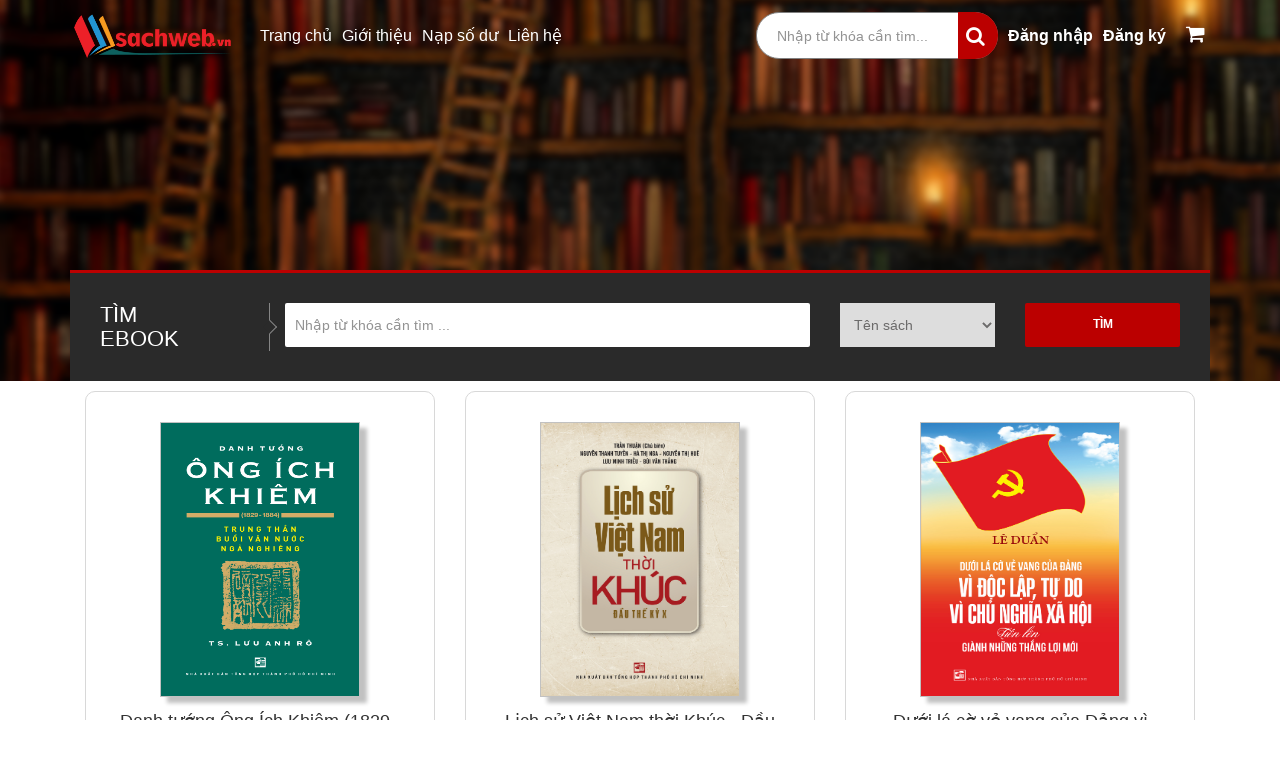

--- FILE ---
content_type: text/html; charset=utf-8
request_url: https://sachweb.com/EbookbyDM.aspx?idm=0
body_size: 85068
content:






<!DOCTYPE html>

<html xmlns="http://www.w3.org/1999/xhtml">
<head><meta charset="utf-8" /><meta http-equiv="X-UA-Compatible" content="IE=edge" /><meta name="viewport" content="width=device-width, initial-scale=1" /><title>
	Sachweb-NXB Tổng hợp TP.HCM
</title><link rel="SHORTCUT ICON" href="/content/img/logonxb.ico" />
    <!-- CUSTOM STYLE -->
    <link href="/css/style.css" rel="stylesheet" />
    <!-- THEME TYPO -->
    <link href="/css/themetypo.css" rel="stylesheet" />
    <!-- BOOTSTRAP -->
    <link href="/css/bootstrap.min.css" rel="stylesheet" />
    <!-- COLOR FILE -->
    <link href="/css/color.css" rel="stylesheet" />
    <!-- FONT AWESOME -->
    <link href="/css/font-awesome.min.css" rel="stylesheet" />
    <!-- BX SLIDER -->
    <link href="/css/jquery.bxslider.css" rel="stylesheet" />
    <!--<link href="/css/bootstrap-slider.css" rel="stylesheet" />-->
    <!--ko cần-->
    <link href="/css/widget.css" rel="stylesheet" />
    <!-- responsive -->
    <link href="/css/responsive.css" rel="stylesheet" />
    <!-- Component -->
    <link href="/script/dl-menu/component.css" rel="stylesheet" />
    <!--menu mobile-->
    <!-- HTML5 shim and Respond.js for IE8 support of HTML5 elements and media queries -->
    <!-- WARNING: Respond.js doesn't work if you view the page via file:// -->
    <!--[if lt IE 9]>
      <script src="https://oss.maxcdn.com/html5shiv/3.7.2/html5shiv.min.js"></script>
      <script src="https://oss.maxcdn.com/respond/1.4.2/respond.min.js"></script>
    <![endif]-->
    <link href="/css/mystyle.css" rel="stylesheet" /><link rel="stylesheet" href="https://cdnjs.cloudflare.com/ajax/libs/font-awesome/4.4.0/css/font-awesome.min.css" />
</head>
<body>
    <form method="post" action="/EbookbyDM.aspx?idm=0" id="form1">
<div class="aspNetHidden">
<input type="hidden" name="__EVENTTARGET" id="__EVENTTARGET" value="" />
<input type="hidden" name="__EVENTARGUMENT" id="__EVENTARGUMENT" value="" />
<input type="hidden" name="__VIEWSTATE" id="__VIEWSTATE" value="/wEPDwULLTIwNjUyNDcyNDkPZBYCZg9kFgICAw8WAh4GYWN0aW9uBRUvRWJvb2tieURNLmFzcHg/[base64]/[base64]/[base64]/[base64]/[base64]/[base64]/[base64]/[base64]/[base64]/[base64]" />
</div>

<script type="text/javascript">
//<![CDATA[
var theForm = document.forms['form1'];
if (!theForm) {
    theForm = document.form1;
}
function __doPostBack(eventTarget, eventArgument) {
    if (!theForm.onsubmit || (theForm.onsubmit() != false)) {
        theForm.__EVENTTARGET.value = eventTarget;
        theForm.__EVENTARGUMENT.value = eventArgument;
        theForm.submit();
    }
}
//]]>
</script>


<div class="aspNetHidden">

	<input type="hidden" name="__VIEWSTATEGENERATOR" id="__VIEWSTATEGENERATOR" value="5A5227B3" />
	<input type="hidden" name="__EVENTVALIDATION" id="__EVENTVALIDATION" value="/wEdAAq7IUz5Qfs+RdVfQiIGUuRuWu72n+WCzXyj2eWAZv+HeMimSWV+mRGuV6lrdIBD+IBqc/E6px/DWi4VpbOuX8Ac1juxO0+02bDuYDIJe9QAkjkmHKLN0LNDgiD7u6BhXA/+SIqWU45dVaXug0hyu3U9w76lixQfjyLVephoinm8joZWffA91QYSwyUZMaaD/Xoxx6qkuRTSWR9F96Qh5qyb2uAEVHivGRQAr7whSILH82qf0u4FJLHSNyrZDsMEdjY=" />
</div>
        <div id="loader-wrapper">
            <div id="loader"></div>

            <div class="loader-section section-left"></div>
            <div class="loader-section section-right"></div>

        </div>
        <!--WRAPPER START-->
        <div class="wrapper">
            <!--HEADER START-->
            <header>
                <div class="top-strip">
                    

<div class="container">
    <div class="site-info" style="display: flex; flex-wrap: wrap; justify-content: space-between; align-items: center; ">
        <div class="logo" style="display: flex; gap: 12px; align-items: center; flex-wrap: wrap; flex-wrap: wrap-reverse">
            <a href="https://sachweb.com/">
                <img src="https://sachweb.com/content/img/logosw.png" alt="logo" width="180" />
            </a>
            <div class="site-menu">
                <ul>
                    <li class="float-right">
                        <div id="UcTophead_pnlHome">
	
                            <a href="/" style="color:white">Trang chủ</a>
                        
</div>
                    </li>
                    <li class="float-right">
                        <div id="UcTophead_pnlIntroduce">
	
                            <a href="https://sachweb.com/gioi-thieu.html" style="color:white">Giới thiệu</a>
                        
</div>
                    </li>
                    
                    <li class="float-right" style="text-align: center">
                        <div id="UcTophead_pnlSodu">
	
                            <a href="https://sachweb.com/cap-nhat-so-du.html" style="text-align: center;color:white">Nạp số dư</a>
                        
</div>
                    </li>
                    <li class="float-right" style="text-align: center">
                        <div id="UcTophead_pnlConnect">
	
                            <a href="https://sachweb.com/lien-he.html" style="text-align: center;color:white">Liên hệ</a>
                        
</div>
                    </li>
                    
                </ul>
            </div>
        </div>
        <ul>
            
            <div class="input_layout_reponsive">
                


<div class="input-container"
    style="border-radius: 30px 30px 30px 30px; margin: 0px">
    <div id="UcTophead_UcSearInSlide1_PanelmainSearcherForm" onkeypress="javascript:return WebForm_FireDefaultButton(event, &#39;UcTophead_UcSearInSlide1_btnmainsearch&#39;)">
	
        <input name="ctl00$UcTophead$UcSearInSlide1$txtsearchmain" type="text" id="UcTophead_UcSearInSlide1_txtsearchmain" placeholder="Nhập từ khóa cần tìm..." style="border-style:None;border-radius: 30px 30px 30px 30px; padding: 6px 50px 6px 20px; border: 1px solid #808080" />
        <a id="UcTophead_UcSearInSlide1_btnmainsearch" class="btn-mainsearch" href="javascript:__doPostBack(&#39;ctl00$UcTophead$UcSearInSlide1$btnmainsearch&#39;,&#39;&#39;)"> <i class="fa fa-search"></i></a>
    
</div>
</div>

            </div>
            <li class="float-right">
                <div id="UcTophead_pnlLogin">
	
                    <a href="#" data-toggle="modal" data-target="#ModelLogin" style="color:white">
                        
                        Đăng nhập</a>
                
</div>

            </li>
            <li class="float-right">
                <div id="UcTophead_pnlRegister">
	
                    <a href="dang-ky-tai-khoan.html" style="color:white">
                        
                        Đăng ký</a>
                
</div>
            </li>
            <li class="float-right">
                
            </li>
            <li class="float-right"><a href="/gio-hang.html"><i class="fa fa-shopping-cart" style="font-size: 20px; color:white"></i></a></li>
            
        </ul>
    </div>
</div>

                </div>
                <!--Search Overlay Box Starts -->
                <div id="kode_search_box" class="kode_search_box">
                    <div id="UcHidesearch_PanelHideSearcherForm" onkeypress="javascript:return WebForm_FireDefaultButton(event, &#39;UcHidesearch_btnhidesearch&#39;)">
	
    <div class="kode_search_box-form" id="hidesearcherform">
        <input name="ctl00$UcHidesearch$txtinputsearch" type="text" id="UcHidesearch_txtinputsearch" class="kode_search_box-input" placeholder="Search..." />
        <input type="submit" name="ctl00$UcHidesearch$btnhidesearch" value="Search" id="UcHidesearch_btnhidesearch" class="kode_search_box-submit" />
    </div>
    <span class="kode_search_box-close"></span>

</div>

                </div>
                <!-- /kode_search_box -->
                <div class="overlay"></div>
                <div class="logo-container" style="display:none">
                    <div class="container">
                        <!--LOGO START-->
                        
                        <!--LOGO END-->
                        <div id="kode-responsive-navigation" class="dl-menuwrapper">
                            <button class="dl-trigger">Open Menu</button>
                            <ul class="dl-menu">
                                <li><a href="https://sachweb.com">Trang chủ </a></li>
                                <li><a href="/gioi-thieu.html">Giới thiệu</a></li>
                                <li class="menu-item  last">
                                    <a href="#">Danh mục</a>
                                    

<ul class="dl-submenu">
    
            <li class="menu-item kode-parent-menu last">
                <a href="/sach-kgvh-ho-chi-minh-m88.html">KGVH Hồ Chí Minh</a>
                
                
                        <ul class="dl-submenu">
                    
                        </ul>
                    
            </li>
        
            <li class="menu-item kode-parent-menu last">
                <a href="/sach-kinh-te-m21.html">Kinh tế</a>
                
                
                        <ul class="dl-submenu">
                    
                        </ul>
                    
            </li>
        
            <li class="menu-item kode-parent-menu last">
                <a href="/sach-van-hoa-xa-hoi-m10.html">Văn hóa xã hội</a>
                
                
                        <ul class="dl-submenu">
                    

                        <li class=""><a href="/van-hoa-xa-hoi-m10/sach-dia-chi-cac-tinh-73.html">Địa chí các tỉnh</a></li>
                    

                        <li class=""><a href="/van-hoa-xa-hoi-m10/sach-tac-gia-an-chi-80.html">Tác giả An Chi</a></li>
                    

                        <li class=""><a href="/van-hoa-xa-hoi-m10/sach-gs-ts-nguyen-van-tuan-57.html">GS. TS. Nguyễn Văn Tuấn</a></li>
                    

                        <li class=""><a href="/van-hoa-xa-hoi-m10/sach-nha-nghien-cuu-tran-trong-dang-dan-25.html">Nhà nghiên cứu Trần Trọng Đăng Đàn</a></li>
                    

                        <li class=""><a href="/van-hoa-xa-hoi-m10/sach-ts-duong-ngoc-dung-26.html">TS. Dương Ngọc Dũng</a></li>
                    

                        <li class=""><a href="/van-hoa-xa-hoi-m10/sach-ts-nguyen-thi-hau-27.html">TS. Nguyễn Thị Hậu</a></li>
                    

                        <li class=""><a href="/van-hoa-xa-hoi-m10/sach-tac-gia-nguyen-hien-le-93.html">Tác giả Nguyễn Hiến Lê</a></li>
                    

                        <li class=""><a href="/van-hoa-xa-hoi-m10/sach-bo-sach-trung-quoc-28.html">Bộ sách Trung Quốc</a></li>
                    
                        </ul>
                    
            </li>
        
            <li class="menu-item kode-parent-menu last">
                <a href="/sach-lich-su-chinh-tri-m9.html">Lịch sử - Chính trị</a>
                
                
                        <ul class="dl-submenu">
                    

                        <li class=""><a href="/lich-su-chinh-tri-m9/sach-gs-nguyen-phan-quang-33.html">GS. Nguyễn Phan Quang</a></li>
                    

                        <li class=""><a href="/lich-su-chinh-tri-m9/sach-ts-ha-minh-hong-32.html">TS. Hà Minh Hồng</a></li>
                    

                        <li class=""><a href="/lich-su-chinh-tri-m9/sach-ts-nguyen-dinh-thong-31.html">TS. Nguyễn Đình Thống</a></li>
                    

                        <li class=""><a href="/lich-su-chinh-tri-m9/sach-nghe-si-nhiep-anh-doan-cong-tinh-30.html">Nghệ sĩ Nhiếp ảnh Đoàn Công Tính</a></li>
                    

                        <li class=""><a href="/lich-su-chinh-tri-m9/sach-nha-van-ma-thien-dong-29.html">Nhà văn Mã Thiện Đồng</a></li>
                    

                        <li class=""><a href="/lich-su-chinh-tri-m9/sach-lich-su-dang-bo-13.html">Lịch sử Đảng bộ</a></li>
                    
                        </ul>
                    
            </li>
        
            <li class="menu-item kode-parent-menu last">
                <a href="/sach-suc-khoe-cuoc-song-m8.html">Sức khỏe & Cuộc sống</a>
                
                
                        <ul class="dl-submenu">
                    

                        <li class=""><a href="/suc-khoe-cuoc-song-m8/sach-gs-bs-nguyen-chan-hung-37.html">GS. BS. Nguyễn Chấn Hùng</a></li>
                    

                        <li class=""><a href="/suc-khoe-cuoc-song-m8/sach-gs-ts-khoa-hoc-bs-nguyen-khanh-du-36.html">GS. TS. Khoa học - BS. Nguyễn Khánh Dư</a></li>
                    

                        <li class=""><a href="/suc-khoe-cuoc-song-m8/sach-bs-do-hong-ngoc-35.html">BS. Đỗ Hồng Ngọc</a></li>
                    
                        </ul>
                    
            </li>
        
            <li class="menu-item kode-parent-menu last">
                <a href="/sach-giao-trinh-m4.html">Giáo trình </a>
                
                
                        <ul class="dl-submenu">
                    

                        <li class=""><a href="/giao-trinh-m4/sach-truong-dai-hoc-su-pham-ky-thuat-tphcm-64.html">Trường Đại học Sư phạm Kỹ thuật TP.HCM</a></li>
                    
                        </ul>
                    
            </li>
        
            <li class="menu-item kode-parent-menu last">
                <a href="/sach-thieu-nhi-m55.html">Thiếu nhi</a>
                
                
                        <ul class="dl-submenu">
                    

                        <li class=""><a href="/thieu-nhi-m55/sach-be-hoc-song-ben-vung-84.html">Bé học sống bền vững </a></li>
                    

                        <li class=""><a href="/thieu-nhi-m55/sach-day-con-tai-chinh-81.html">Dạy con tài chính</a></li>
                    

                        <li class=""><a href="/thieu-nhi-m55/sach-ky-nang-thoat-hiem-cho-be-yeu-79.html">Kỹ năng thoát hiểm cho bé yêu</a></li>
                    

                        <li class=""><a href="/thieu-nhi-m55/sach-cung-be-yeu-kham-pha-thien-nhien-78.html">Cùng bé yêu khám phá thiên nhiên</a></li>
                    

                        <li class=""><a href="/thieu-nhi-m55/sach-be-vui-khoe-me-yen-tam-77.html">Bé vui khỏe mẹ yên tâm</a></li>
                    

                        <li class=""><a href="/thieu-nhi-m55/sach-trai-he-nhung-bi-an-khoa-hoc-75.html">Trại hè những bí ẩn khoa học </a></li>
                    

                        <li class=""><a href="/thieu-nhi-m55/sach-manga-nhung-bi-an-toan-hoc-74.html">Manga những bí ẩn toán học </a></li>
                    

                        <li class=""><a href="/thieu-nhi-m55/sach-giup-be-truong-thanh-68.html">Giúp bé trưởng thành</a></li>
                    

                        <li class=""><a href="/thieu-nhi-m55/sach-tui-khon-nhan-loai-67.html">Túi khôn nhân loại</a></li>
                    

                        <li class=""><a href="/thieu-nhi-m55/sach-kham-pha-cung-be-66.html">Khám phá cùng bé</a></li>
                    

                        <li class=""><a href="/thieu-nhi-m55/sach-gap-go-danh-nhan-65.html">Gặp gỡ danh nhân</a></li>
                    
                        </ul>
                    
            </li>
        
            <li class="menu-item kode-parent-menu last">
                <a href="/sach-ngoai-ngu-tu-dien-m94.html">Ngoại ngữ - Từ điển</a>
                
                
                        <ul class="dl-submenu">
                    

                        <li class=""><a href="/ngoai-ngu-tu-dien-m94/sach-tu-dien-17.html">Từ điển</a></li>
                    

                        <li class=""><a href="/ngoai-ngu-tu-dien-m94/sach-ngoai-ngu-6.html">Ngoại ngữ</a></li>
                    
                        </ul>
                    
            </li>
        
            <li class="menu-item kode-parent-menu last">
                <a href="/sach-tot-doi-dep-dao-m3.html">Tốt đời đẹp đạo</a>
                
                
                        <ul class="dl-submenu">
                    
                        </ul>
                    
            </li>
        
            <li class="menu-item kode-parent-menu last">
                <a href="/sach-van-hoc-m2.html">Văn học</a>
                
                
                        <ul class="dl-submenu">
                    

                        <li class=""><a href="/van-hoc-m2/sach-van-hoc-viet-nam-50.html">Văn học Việt Nam</a></li>
                    

                        <li class=""><a href="/van-hoc-m2/sach-van-hoc-nuoc-ngoai-49.html">Văn học nước ngoài</a></li>
                    

                        <li class=""><a href="/van-hoc-m2/sach-danh-tac-viet-nam-85.html">Danh tác Việt Nam</a></li>
                    
                        </ul>
                    
            </li>
        
            <li class="menu-item kode-parent-menu last">
                <a href="/sach-ebook-khac-m51.html">Ebook khác</a>
                
                
                        <ul class="dl-submenu">
                    

                        <li class=""><a href="/ebook-khac-m51/sach-tu-sach-vo-thuat-song-ngu-anh-viet-52.html">Tủ sách võ thuật (song ngữ Anh - Việt)</a></li>
                    
                        </ul>
                    
            </li>
        
            <li class="menu-item kode-parent-menu last">
                <a href="/sach-ebook-cac-nha-xuat-ban-m58.html">Ebook các Nhà xuất bản</a>
                
                
                        <ul class="dl-submenu">
                    

                        <li class=""><a href="/ebook-cac-nha-xuat-ban-m58/sach-nxb-dai-hoc-kinh-te-quoc-dan-61.html">NXB Đại học Kinh tế Quốc Dân</a></li>
                    

                        <li class=""><a href="/ebook-cac-nha-xuat-ban-m58/sach-nxb-nong-nghiep-71.html">NXB Nông Nghiệp</a></li>
                    

                        <li class=""><a href="/ebook-cac-nha-xuat-ban-m58/sach-nha-sach-quang-minh-62.html">Nhà sách Quang Minh</a></li>
                    

                        <li class=""><a href="/ebook-cac-nha-xuat-ban-m58/sach-first-news-tri-viet-76.html">First News - Trí Việt</a></li>
                    
                        </ul>
                    
            </li>
        
    <li class=""><a href="/ebook-tron-bo.html" target="_blank">Sách trọn bộ</a></li>
</ul>

                                </li>
                                <li><a href="/tin-tuc.html">Tin tức</a></li>
                                <li class="last"><a href="lien-he.html">Liên hệ</a></li>
                            </ul>
                        </div>
                    </div>
                </div>
            </header>
            <!--HEADER END-->
            <!--BANNER START-->
            <div class="kode-inner-banner">
                <div class="kode-page-heading">
                    
                </div>
                <div class="container">
                    <div id="UcSearchLayout_PanelLayoutSearcherForm" onkeypress="javascript:return WebForm_FireDefaultButton(event, &#39;UcSearchLayout_btn_layoutsearch&#39;)">
	

                    <div class="banner-search">
                        <div class="row">
                            <div class="col-md-2">
                                <h2>Tìm<br>
                                    Ebook</h2>
                            </div>
                            <div class="col-md-6">
                               
                                <input name="ctl00$UcSearchLayout$txtinputsearch" type="text" id="UcSearchLayout_txtinputsearch" placeholder="Nhập từ khóa cần tìm ..." />
                            
                            </div>
                            <div class="col-md-2">
                                <select>
                                    <option>Tên sách</option>
                                     <option>Tác giả</option>
                                     <option>Dịch giả</option>
                                </select>
                            </div>
                            <div class="col-md-2">
                                        <input type="submit" name="ctl00$UcSearchLayout$btn_layoutsearch" value="Tìm" id="UcSearchLayout_btn_layoutsearch" class="btnbannersearch" />
                                
                            </div>
                        </div>
                    </div>
    
</div>
                </div>
            </div>
            <!--BANNER END-->

            <div class="container">

                <div class="row">

                    <div class="col-lg-12 col-xs-12 col-md-12 col-sm-12 nopadding">
                        <div>
                            
    
    <div class="row">
        <div class="col-lg-12">
            <div id="thongbao"></div>
            <div style="margin-top: 10px">
                
            </div>
            
                    <!--BOOK LISTING START-->
                    <div class="col-md-4 col-sm-6" style="margin-bottom: 30px">
                        <div class="books-listing-4 home-combo " style="border-radius: 10px; background: white;">
                            <div class="kode-thumb">
                                <a href="/lich-su-chinh-tri/sach-danh-tuong-ong-ich-khiem-1829-1884-trung-than-buoi-van-nuoc-nga-nghieng-dt4107.html">
                                    <img title='Danh tướng Ông Ích Khiêm (1829 - 1884) - Trung thần buổi vận nước ngả nghiêng' src="/Upload/sach/Bia1_DanhtuongOIK.jpg" class="img-responsive" />
                                </a>
                            </div>
                            <div class="kode-text">
                                <h3><a href="/lich-su-chinh-tri/sach-danh-tuong-ong-ich-khiem-1829-1884-trung-than-buoi-van-nuoc-nga-nghieng-dt4107.html">
                                    Danh tướng Ông Ích Khiêm (1829 - 1884) -...
                                </a></h3>
                                <div class="author-inlist"><a href="#"><span title="TS. Lưu Anh Rô">TS. Lưu Anh Rô</span></a></div>
                            </div>
                            <div class="book-price">
                                <span class="">Giá ebook</span>
                                <div class="float-right real-price">
                                    <span>105,000 </span><sup>đ</sup>
                                </div>
                            </div>
                            <div id="ContentPlaceHolder1_rptBookbyDm_pnlVisibleBuy_0">
	
                                <a href="#" class="add-to-cart" onclick="AddCartInto(4107)">Mua Ebook</a>
                            
</div>

                        </div>
                    </div>
                    <!--BOOK LISTING END-->
                
                    <!--BOOK LISTING START-->
                    <div class="col-md-4 col-sm-6" style="margin-bottom: 30px">
                        <div class="books-listing-4 home-combo " style="border-radius: 10px; background: white;">
                            <div class="kode-thumb">
                                <a href="/lich-su-chinh-tri/sach-lich-su-viet-nam-thoi-khuc-dau-the-ky-x-dt4106.html">
                                    <img title='Lịch sử Việt Nam thời Khúc - Đầu thế kỷ X' src="/Upload/sach/Bia1_LSVNthoiKhuc.jpg" class="img-responsive" />
                                </a>
                            </div>
                            <div class="kode-text">
                                <h3><a href="/lich-su-chinh-tri/sach-lich-su-viet-nam-thoi-khuc-dau-the-ky-x-dt4106.html">
                                    Lịch sử Việt Nam thời Khúc - Đầu thế kỷ...
                                </a></h3>
                                <div class="author-inlist"><a href="#"><span title="Trần Thuận (Chủ biên) - Nguyễn Thanh Tuyền - Hà Thị Nga - Nguyễn Thị Huê - Lưu Minh Triều - Bùi Văn Thắng">Trần Thuận (Chủ biên) - Nguyễn Thanh Tuy...</span></a></div>
                            </div>
                            <div class="book-price">
                                <span class="">Giá ebook</span>
                                <div class="float-right real-price">
                                    <span>115,000 </span><sup>đ</sup>
                                </div>
                            </div>
                            <div id="ContentPlaceHolder1_rptBookbyDm_pnlVisibleBuy_1">
	
                                <a href="#" class="add-to-cart" onclick="AddCartInto(4106)">Mua Ebook</a>
                            
</div>

                        </div>
                    </div>
                    <!--BOOK LISTING END-->
                
                    <!--BOOK LISTING START-->
                    <div class="col-md-4 col-sm-6" style="margin-bottom: 30px">
                        <div class="books-listing-4 home-combo " style="border-radius: 10px; background: white;">
                            <div class="kode-thumb">
                                <a href="/lich-su-chinh-tri/sach-duoi-la-co-ve-vang-cua-dang-vi-doc-lap-tu-do-vi-chu-nghia-xa-hoi-tien-len-gianh-nhung-thang-loi-moi-dt4105.html">
                                    <img title='Dưới lá cờ vẻ vang của Đảng vì độc lập, tự do vì chủ nghĩa xã hội, tiến lên giành những thắng lợi mới' src="/Upload/sach/Bia1_duoilacovevangcuaDang.jpg" class="img-responsive" />
                                </a>
                            </div>
                            <div class="kode-text">
                                <h3><a href="/lich-su-chinh-tri/sach-duoi-la-co-ve-vang-cua-dang-vi-doc-lap-tu-do-vi-chu-nghia-xa-hoi-tien-len-gianh-nhung-thang-loi-moi-dt4105.html">
                                    Dưới lá cờ vẻ vang của Đảng vì độc lập,...
                                </a></h3>
                                <div class="author-inlist"><a href="#"><span title="Lê Duẩn">Lê Duẩn</span></a></div>
                            </div>
                            <div class="book-price">
                                <span class="">Giá ebook</span>
                                <div class="float-right real-price">
                                    <span>53,000 </span><sup>đ</sup>
                                </div>
                            </div>
                            <div id="ContentPlaceHolder1_rptBookbyDm_pnlVisibleBuy_2">
	
                                <a href="#" class="add-to-cart" onclick="AddCartInto(4105)">Mua Ebook</a>
                            
</div>

                        </div>
                    </div>
                    <!--BOOK LISTING END-->
                
                    <!--BOOK LISTING START-->
                    <div class="col-md-4 col-sm-6" style="margin-bottom: 30px">
                        <div class="books-listing-4 home-combo " style="border-radius: 10px; background: white;">
                            <div class="kode-thumb">
                                <a href="/van-hoa-xa-hoi/sach-lich-trieu-hien-chuong-loai-chi-khoa-muc-chi-dt4095.html">
                                    <img title='Lịch triều hiến chương loại chí - Khoa mục chí' src="/Upload/sach/Bia1_lichtrieuhienchuongloaichi.jpg" class="img-responsive" />
                                </a>
                            </div>
                            <div class="kode-text">
                                <h3><a href="/van-hoa-xa-hoi/sach-lich-trieu-hien-chuong-loai-chi-khoa-muc-chi-dt4095.html">
                                    Lịch triều hiến chương loại chí - Khoa m...
                                </a></h3>
                                <div class="author-inlist"><a href="#"><span title="Phan Huy Chú">Phan Huy Chú</span></a></div>
                            </div>
                            <div class="book-price">
                                <span class="">Giá ebook</span>
                                <div class="float-right real-price">
                                    <span>69,000 </span><sup>đ</sup>
                                </div>
                            </div>
                            <div id="ContentPlaceHolder1_rptBookbyDm_pnlVisibleBuy_3">
	
                                <a href="#" class="add-to-cart" onclick="AddCartInto(4095)">Mua Ebook</a>
                            
</div>

                        </div>
                    </div>
                    <!--BOOK LISTING END-->
                
                    <!--BOOK LISTING START-->
                    <div class="col-md-4 col-sm-6" style="margin-bottom: 30px">
                        <div class="books-listing-4 home-combo " style="border-radius: 10px; background: white;">
                            <div class="kode-thumb">
                                <a href="/van-hoa-xa-hoi/sach-chu-nghia-tieng-viet-va-ban-sac-ngon-ngu-nam-bo-dt4097.html">
                                    <img title='Chữ nghĩa tiếng Việt và bản sắc ngôn ngữ Nam Bộ' src="/Upload/sach/Bia1_chunghiaTV.jpg" class="img-responsive" />
                                </a>
                            </div>
                            <div class="kode-text">
                                <h3><a href="/van-hoa-xa-hoi/sach-chu-nghia-tieng-viet-va-ban-sac-ngon-ngu-nam-bo-dt4097.html">
                                    Chữ nghĩa tiếng Việt và bản sắc ngôn ngữ...
                                </a></h3>
                                <div class="author-inlist"><a href="#"><span title="Huỳnh Công Tín">Huỳnh Công Tín</span></a></div>
                            </div>
                            <div class="book-price">
                                <span class="">Giá ebook</span>
                                <div class="float-right real-price">
                                    <span>54,000 </span><sup>đ</sup>
                                </div>
                            </div>
                            <div id="ContentPlaceHolder1_rptBookbyDm_pnlVisibleBuy_4">
	
                                <a href="#" class="add-to-cart" onclick="AddCartInto(4097)">Mua Ebook</a>
                            
</div>

                        </div>
                    </div>
                    <!--BOOK LISTING END-->
                
                    <!--BOOK LISTING START-->
                    <div class="col-md-4 col-sm-6" style="margin-bottom: 30px">
                        <div class="books-listing-4 home-combo " style="border-radius: 10px; background: white;">
                            <div class="kode-thumb">
                                <a href="/van-hoa-xa-hoi/sach-ten-xua-goi-nho-nguon-goc-y-nghia-ten-goi-168-xa-phuong-dac-khu-tai-thanh-pho-ho-chi-minh-dt4093.html">
                                    <img title='Tên xưa gọi nhớ - Nguồn gốc ý nghĩa tên gọi  168 xã, phường, đặc khu tại Thành phố Hồ Chí Minh' src="/Upload/sach/Bia1_tenxuagoinho.jpg" class="img-responsive" />
                                </a>
                            </div>
                            <div class="kode-text">
                                <h3><a href="/van-hoa-xa-hoi/sach-ten-xua-goi-nho-nguon-goc-y-nghia-ten-goi-168-xa-phuong-dac-khu-tai-thanh-pho-ho-chi-minh-dt4093.html">
                                    Tên xưa gọi nhớ - Nguồn gốc ý nghĩa tên...
                                </a></h3>
                                <div class="author-inlist"><a href="#"><span title="Lê Đức Quy - Huỳnh Ái Thy">Lê Đức Quy - Huỳnh Ái Thy</span></a></div>
                            </div>
                            <div class="book-price">
                                <span class="">Giá ebook</span>
                                <div class="float-right real-price">
                                    <span>62,000 </span><sup>đ</sup>
                                </div>
                            </div>
                            <div id="ContentPlaceHolder1_rptBookbyDm_pnlVisibleBuy_5">
	
                                <a href="#" class="add-to-cart" onclick="AddCartInto(4093)">Mua Ebook</a>
                            
</div>

                        </div>
                    </div>
                    <!--BOOK LISTING END-->
                
                    <!--BOOK LISTING START-->
                    <div class="col-md-4 col-sm-6" style="margin-bottom: 30px">
                        <div class="books-listing-4 home-combo " style="border-radius: 10px; background: white;">
                            <div class="kode-thumb">
                                <a href="/van-hoa-xa-hoi/sach-rong-den-voi-do-mot-nghien-cuu-ve-doanh-nhan-viet-nam-nua-dau-the-ky-xx-dt4099.html">
                                    <img title='Rồng đen - Voi đỏ: Một nghiên cứu về doanh nhân Việt Nam nửa đầu thế kỷ XX' src="/Upload/sach/Bia1_rongdenvoido.jpg" class="img-responsive" />
                                </a>
                            </div>
                            <div class="kode-text">
                                <h3><a href="/van-hoa-xa-hoi/sach-rong-den-voi-do-mot-nghien-cuu-ve-doanh-nhan-viet-nam-nua-dau-the-ky-xx-dt4099.html">
                                    Rồng đen - Voi đỏ: Một nghiên cứu về doa...
                                </a></h3>
                                <div class="author-inlist"><a href="#"><span title="Võ Phúc Toàn">Võ Phúc Toàn</span></a></div>
                            </div>
                            <div class="book-price">
                                <span class="">Giá ebook</span>
                                <div class="float-right real-price">
                                    <span>72,000 </span><sup>đ</sup>
                                </div>
                            </div>
                            <div id="ContentPlaceHolder1_rptBookbyDm_pnlVisibleBuy_6">
	
                                <a href="#" class="add-to-cart" onclick="AddCartInto(4099)">Mua Ebook</a>
                            
</div>

                        </div>
                    </div>
                    <!--BOOK LISTING END-->
                
                    <!--BOOK LISTING START-->
                    <div class="col-md-4 col-sm-6" style="margin-bottom: 30px">
                        <div class="books-listing-4 home-combo " style="border-radius: 10px; background: white;">
                            <div class="kode-thumb">
                                <a href="/giao-trinh/sach-huong-dan-ngu-phap-hsk-1-2-3-hoc-thi-ung-dung-dt4104.html">
                                    <img title='Hướng dẫn Ngữ pháp HSK 1 - 2 - 3: Học - Thi - Ứng dụng' src="/Upload/sach/Bia1_HDnguphapHSK.jpg" class="img-responsive" />
                                </a>
                            </div>
                            <div class="kode-text">
                                <h3><a href="/giao-trinh/sach-huong-dan-ngu-phap-hsk-1-2-3-hoc-thi-ung-dung-dt4104.html">
                                    Hướng dẫn Ngữ pháp HSK 1 - 2 - 3: Học -...
                                </a></h3>
                                <div class="author-inlist"><a href="#"><span title="TS. Trương Gia Quyền (Chủ biên) - PGS. Hà Diễm Hồng - ThS. Huỳnh Thị Chiêu Uyên - ThS. Nguyễn Ngọc Nam - ThS. Trương Mỹ Vân - Nguyễn Thị Trúc Nhã">TS. Trương Gia Quyền (Chủ biên) - PGS. H...</span></a></div>
                            </div>
                            <div class="book-price">
                                <span class="">Giá ebook</span>
                                <div class="float-right real-price">
                                    <span>165,000 </span><sup>đ</sup>
                                </div>
                            </div>
                            <div id="ContentPlaceHolder1_rptBookbyDm_pnlVisibleBuy_7">
	
                                <a href="#" class="add-to-cart" onclick="AddCartInto(4104)">Mua Ebook</a>
                            
</div>

                        </div>
                    </div>
                    <!--BOOK LISTING END-->
                
                    <!--BOOK LISTING START-->
                    <div class="col-md-4 col-sm-6" style="margin-bottom: 30px">
                        <div class="books-listing-4 home-combo " style="border-radius: 10px; background: white;">
                            <div class="kode-thumb">
                                <a href="/tot-doi-dep-dao/sach-ton-giao-buu-son-ky-huong-va-tu-an-dao-phat-vung-tay-nam-bo-sach-chuyen-khao-dt4101.html">
                                    <img title='Tôn giáo Bửu Sơn Kỳ Hương và Tứ Ân Đạo Phật vùng Tây Nam Bộ - Sách chuyên khảo' src="/Upload/sach/Bia1_TongiaoBuuSonKyHuong.jpg" class="img-responsive" />
                                </a>
                            </div>
                            <div class="kode-text">
                                <h3><a href="/tot-doi-dep-dao/sach-ton-giao-buu-son-ky-huong-va-tu-an-dao-phat-vung-tay-nam-bo-sach-chuyen-khao-dt4101.html">
                                    Tôn giáo Bửu Sơn Kỳ Hương và Tứ Ân Đạo P...
                                </a></h3>
                                <div class="author-inlist"><a href="#"><span title="PGS. TS Võ Văn Thắng - TS. Nguyễn Trung Hiếu">PGS. TS Võ Văn Thắng - TS. Nguyễn Trung ...</span></a></div>
                            </div>
                            <div class="book-price">
                                <span class="">Giá ebook</span>
                                <div class="float-right real-price">
                                    <span>135,000 </span><sup>đ</sup>
                                </div>
                            </div>
                            <div id="ContentPlaceHolder1_rptBookbyDm_pnlVisibleBuy_8">
	
                                <a href="#" class="add-to-cart" onclick="AddCartInto(4101)">Mua Ebook</a>
                            
</div>

                        </div>
                    </div>
                    <!--BOOK LISTING END-->
                
                    <!--BOOK LISTING START-->
                    <div class="col-md-4 col-sm-6" style="margin-bottom: 30px">
                        <div class="books-listing-4 home-combo " style="border-radius: 10px; background: white;">
                            <div class="kode-thumb">
                                <a href="/van-hoa-xa-hoi/sach-tranh-kieng-nam-bo-nghe-pham-cua-moi-nha-dt4098.html">
                                    <img title='Tranh kiếng Nam bộ - Nghệ phẩm của mọi nhà' src="/Upload/sach/Bia1_Tranhkiengnambo.jpg" class="img-responsive" />
                                </a>
                            </div>
                            <div class="kode-text">
                                <h3><a href="/van-hoa-xa-hoi/sach-tranh-kieng-nam-bo-nghe-pham-cua-moi-nha-dt4098.html">
                                    Tranh kiếng Nam bộ - Nghệ phẩm của mọi n...
                                </a></h3>
                                <div class="author-inlist"><a href="#"><span title="Huỳnh Thanh Bình">Huỳnh Thanh Bình</span></a></div>
                            </div>
                            <div class="book-price">
                                <span class="">Giá ebook</span>
                                <div class="float-right real-price">
                                    <span>86,000 </span><sup>đ</sup>
                                </div>
                            </div>
                            <div id="ContentPlaceHolder1_rptBookbyDm_pnlVisibleBuy_9">
	
                                <a href="#" class="add-to-cart" onclick="AddCartInto(4098)">Mua Ebook</a>
                            
</div>

                        </div>
                    </div>
                    <!--BOOK LISTING END-->
                
                    <!--BOOK LISTING START-->
                    <div class="col-md-4 col-sm-6" style="margin-bottom: 30px">
                        <div class="books-listing-4 home-combo " style="border-radius: 10px; background: white;">
                            <div class="kode-thumb">
                                <a href="/thieu-nhi/sach-be-yeu-to-quoc-dt4103.html">
                                    <img title='Bé yêu Tổ quốc' src="/Upload/sach/Bia1_beyeutoquoc.jpg" class="img-responsive" />
                                </a>
                            </div>
                            <div class="kode-text">
                                <h3><a href="/thieu-nhi/sach-be-yeu-to-quoc-dt4103.html">
                                    Bé yêu Tổ quốc
                                </a></h3>
                                <div class="author-inlist"><a href="#"><span title="Cao Mai Trang - Minh họa: Nhật Ánh Phạm">Cao Mai Trang - Minh họa: Nhật Ánh Phạm</span></a></div>
                            </div>
                            <div class="book-price">
                                <span class="">Giá ebook</span>
                                <div class="float-right real-price">
                                    <span>35,000 </span><sup>đ</sup>
                                </div>
                            </div>
                            <div id="ContentPlaceHolder1_rptBookbyDm_pnlVisibleBuy_10">
	
                                <a href="#" class="add-to-cart" onclick="AddCartInto(4103)">Mua Ebook</a>
                            
</div>

                        </div>
                    </div>
                    <!--BOOK LISTING END-->
                
                    <!--BOOK LISTING START-->
                    <div class="col-md-4 col-sm-6" style="margin-bottom: 30px">
                        <div class="books-listing-4 home-combo " style="border-radius: 10px; background: white;">
                            <div class="kode-thumb">
                                <a href="/van-hoa-xa-hoi/sach-lac-buoc-nhan-gian-song-doi-yen-lang-dt4094.html">
                                    <img title='Lạc bước nhân gian - Sống đời yên lãng' src="/Upload/sach/Bia1_Lacbuocnhangian.jpg" class="img-responsive" />
                                </a>
                            </div>
                            <div class="kode-text">
                                <h3><a href="/van-hoa-xa-hoi/sach-lac-buoc-nhan-gian-song-doi-yen-lang-dt4094.html">
                                    Lạc bước nhân gian - Sống đời yên lãng
                                </a></h3>
                                <div class="author-inlist"><a href="#"><span title="Thu Hằng - Kevin Chang">Thu Hằng - Kevin Chang</span></a></div>
                            </div>
                            <div class="book-price">
                                <span class="">Giá ebook</span>
                                <div class="float-right real-price">
                                    <span>34,000 </span><sup>đ</sup>
                                </div>
                            </div>
                            <div id="ContentPlaceHolder1_rptBookbyDm_pnlVisibleBuy_11">
	
                                <a href="#" class="add-to-cart" onclick="AddCartInto(4094)">Mua Ebook</a>
                            
</div>

                        </div>
                    </div>
                    <!--BOOK LISTING END-->
                
                    <!--BOOK LISTING START-->
                    <div class="col-md-4 col-sm-6" style="margin-bottom: 30px">
                        <div class="books-listing-4 home-combo " style="border-radius: 10px; background: white;">
                            <div class="kode-thumb">
                                <a href="/thieu-nhi/sach-tet-ngay-xua-cua-me-gia-dinh-mai-la-noi-de-ve-khi-con-muon-dt4124.html">
                                    <img title='Tết ngày xưa của mẹ: Gia đình mãi là nơi, Để về khi con muốn...' src="/Upload/sach/Bia1_Tetngayxuacuame.jpg" class="img-responsive" />
                                </a>
                            </div>
                            <div class="kode-text">
                                <h3><a href="/thieu-nhi/sach-tet-ngay-xua-cua-me-gia-dinh-mai-la-noi-de-ve-khi-con-muon-dt4124.html">
                                    Tết ngày xưa của mẹ: Gia đình mãi là nơi...
                                </a></h3>
                                <div class="author-inlist"><a href="#"><span title="Cao Mai Trang - Minh họa: Nhật Ánh Phạm">Cao Mai Trang - Minh họa: Nhật Ánh Phạm</span></a></div>
                            </div>
                            <div class="book-price">
                                <span class="">Giá ebook</span>
                                <div class="float-right real-price">
                                    <span>35,000 </span><sup>đ</sup>
                                </div>
                            </div>
                            

                        </div>
                    </div>
                    <!--BOOK LISTING END-->
                
                    <!--BOOK LISTING START-->
                    <div class="col-md-4 col-sm-6" style="margin-bottom: 30px">
                        <div class="books-listing-4 home-combo " style="border-radius: 10px; background: white;">
                            <div class="kode-thumb">
                                <a href="/thieu-nhi/sach-lon-len-thong-minh-–-ky-nang-song-cho-tuoi-hoc-tro-dt4126.html">
                                    <img title='Lớn lên thông minh – Kỹ năng sống cho tuổi học trò' src="/Upload/sach/Bia1_lonlenthongminh.jpg" class="img-responsive" />
                                </a>
                            </div>
                            <div class="kode-text">
                                <h3><a href="/thieu-nhi/sach-lon-len-thong-minh-–-ky-nang-song-cho-tuoi-hoc-tro-dt4126.html">
                                    Lớn lên thông minh – Kỹ năng sống cho tu...
                                </a></h3>
                                <div class="author-inlist"><a href="#"><span title="GreenStar">GreenStar</span></a></div>
                            </div>
                            <div class="book-price">
                                <span class="">Giá ebook</span>
                                <div class="float-right real-price">
                                    <span>37,000 </span><sup>đ</sup>
                                </div>
                            </div>
                            

                        </div>
                    </div>
                    <!--BOOK LISTING END-->
                
                    <!--BOOK LISTING START-->
                    <div class="col-md-4 col-sm-6" style="margin-bottom: 30px">
                        <div class="books-listing-4 home-combo " style="border-radius: 10px; background: white;">
                            <div class="kode-thumb">
                                <a href="/van-hoa-xa-hoi/sach-tuoi-tre-khong-cho-ta-san-sang-hanh-trinh-dam-tu-bo-dam-di-de-chinh-phuc-tieng-anh-noi-dat-khach-dt4125.html">
                                    <img title='Tuổi trẻ không chờ - Ta sẵn sàng: Hành trình dám từ bỏ, dám đi để chinh phục tiếng Anh nơi đất khách' src="/Upload/sach/Bia1_tuoitrekhongchotasansang.jpg" class="img-responsive" />
                                </a>
                            </div>
                            <div class="kode-text">
                                <h3><a href="/van-hoa-xa-hoi/sach-tuoi-tre-khong-cho-ta-san-sang-hanh-trinh-dam-tu-bo-dam-di-de-chinh-phuc-tieng-anh-noi-dat-khach-dt4125.html">
                                    Tuổi trẻ không chờ - Ta sẵn sàng: Hành t...
                                </a></h3>
                                <div class="author-inlist"><a href="#"><span title="GreenStar">GreenStar</span></a></div>
                            </div>
                            <div class="book-price">
                                <span class="">Giá ebook</span>
                                <div class="float-right real-price">
                                    <span>27,000 </span><sup>đ</sup>
                                </div>
                            </div>
                            

                        </div>
                    </div>
                    <!--BOOK LISTING END-->
                
                    <!--BOOK LISTING START-->
                    <div class="col-md-4 col-sm-6" style="margin-bottom: 30px">
                        <div class="books-listing-4 home-combo " style="border-radius: 10px; background: white;">
                            <div class="kode-thumb">
                                <a href="/van-hoa-xa-hoi/sach-viec-giao-duc-hoc-van-trong-dan-toc-an-nam-dt4123.html">
                                    <img title='Việc giáo dục học vấn trong dân tộc An Nam' src="/Upload/sach/Bia1_viecgiaoduchocvan.jpg" class="img-responsive" />
                                </a>
                            </div>
                            <div class="kode-text">
                                <h3><a href="/van-hoa-xa-hoi/sach-viec-giao-duc-hoc-van-trong-dan-toc-an-nam-dt4123.html">
                                    Việc giáo dục học vấn trong dân tộc An N...
                                </a></h3>
                                <div class="author-inlist"><a href="#"><span title="Phan Văn Trường">Phan Văn Trường</span></a></div>
                            </div>
                            <div class="book-price">
                                <span class="">Giá ebook</span>
                                <div class="float-right real-price">
                                    <span>29,000 </span><sup>đ</sup>
                                </div>
                            </div>
                            

                        </div>
                    </div>
                    <!--BOOK LISTING END-->
                
                    <!--BOOK LISTING START-->
                    <div class="col-md-4 col-sm-6" style="margin-bottom: 30px">
                        <div class="books-listing-4 home-combo " style="border-radius: 10px; background: white;">
                            <div class="kode-thumb">
                                <a href="/thieu-nhi/sach-vuong-quoc-ve-sau-dt4121.html">
                                    <img title='Vương quốc ve sầu' src="/Upload/sach/Bia1Vuongquocvesau.jpg" class="img-responsive" />
                                </a>
                            </div>
                            <div class="kode-text">
                                <h3><a href="/thieu-nhi/sach-vuong-quoc-ve-sau-dt4121.html">
                                    Vương quốc ve sầu
                                </a></h3>
                                <div class="author-inlist"><a href="#"><span title="Trần Hoàng Vy">Trần Hoàng Vy</span></a></div>
                            </div>
                            <div class="book-price">
                                <span class="">Giá ebook</span>
                                <div class="float-right real-price">
                                    <span>23,000 </span><sup>đ</sup>
                                </div>
                            </div>
                            

                        </div>
                    </div>
                    <!--BOOK LISTING END-->
                
                    <!--BOOK LISTING START-->
                    <div class="col-md-4 col-sm-6" style="margin-bottom: 30px">
                        <div class="books-listing-4 home-combo " style="border-radius: 10px; background: white;">
                            <div class="kode-thumb">
                                <a href="/thieu-nhi/sach-chuyen-cua-dong-song-ma-thuat-dt4120.html">
                                    <img title='Chuyện của dòng sông ma thuật' src="/Upload/sach/Bia1chuyencuaDSMT.jpg" class="img-responsive" />
                                </a>
                            </div>
                            <div class="kode-text">
                                <h3><a href="/thieu-nhi/sach-chuyen-cua-dong-song-ma-thuat-dt4120.html">
                                    Chuyện của dòng sông ma thuật
                                </a></h3>
                                <div class="author-inlist"><a href="#"><span title="Trần Hoàng Vy">Trần Hoàng Vy</span></a></div>
                            </div>
                            <div class="book-price">
                                <span class="">Giá ebook</span>
                                <div class="float-right real-price">
                                    <span>39,000 </span><sup>đ</sup>
                                </div>
                            </div>
                            

                        </div>
                    </div>
                    <!--BOOK LISTING END-->
                
        </div>
    </div>
    <div class="row">
        <div class="col-lg-12">

            <div class='clpstyle'><div style='PADDING-BOTTOM:4px;PADDING-TOP:4px;FONT-WEIGHT: bold;'></div><div><span>Đầu&nbsp;Lùi</span><span style='padding-left:5'></span><span><B>1</B>&nbsp;<a id="ctl00$ContentPlaceHolder1$ColPageLuotdoc" href="javascript:__doPostBack('ctl00$ContentPlaceHolder1$ColPageLuotdoc','2')">2</a>&nbsp;<a id="ctl00$ContentPlaceHolder1$ColPageLuotdoc" href="javascript:__doPostBack('ctl00$ContentPlaceHolder1$ColPageLuotdoc','3')">3</a>&nbsp;<a id="ctl00$ContentPlaceHolder1$ColPageLuotdoc" href="javascript:__doPostBack('ctl00$ContentPlaceHolder1$ColPageLuotdoc','4')">4</a>&nbsp;<a id="ctl00$ContentPlaceHolder1$ColPageLuotdoc" href="javascript:__doPostBack('ctl00$ContentPlaceHolder1$ColPageLuotdoc','5')">5</a>&nbsp;<a id="ctl00$ContentPlaceHolder1$ColPageLuotdoc" href="javascript:__doPostBack('ctl00$ContentPlaceHolder1$ColPageLuotdoc','6')">6</a>&nbsp;<a id="ctl00$ContentPlaceHolder1$ColPageLuotdoc" href="javascript:__doPostBack('ctl00$ContentPlaceHolder1$ColPageLuotdoc','7')">7</a>&nbsp;<a id="ctl00$ContentPlaceHolder1$ColPageLuotdoc" href="javascript:__doPostBack('ctl00$ContentPlaceHolder1$ColPageLuotdoc','8')">8</a>&nbsp;<a id="ctl00$ContentPlaceHolder1$ColPageLuotdoc" href="javascript:__doPostBack('ctl00$ContentPlaceHolder1$ColPageLuotdoc','9')">9</a>&nbsp;<a id="ctl00$ContentPlaceHolder1$ColPageLuotdoc" href="javascript:__doPostBack('ctl00$ContentPlaceHolder1$ColPageLuotdoc','10')">10</a></span><span style='padding-left:10'></span><span><a id="ctl00$ContentPlaceHolder1$ColPageLuotdoc" href="javascript:__doPostBack('ctl00$ContentPlaceHolder1$ColPageLuotdoc','2')">Tới</a>&nbsp;<a id="ctl00$ContentPlaceHolder1$ColPageLuotdoc" href="javascript:__doPostBack('ctl00$ContentPlaceHolder1$ColPageLuotdoc','64')">Cuối</a></span></div></div>
            

        </div>
    </div>


                        </div>
                    </div>
                </div>
            </div>


        </div>
        <footer>
            <div class="container ">
                <div class="layout_content">
                    <div class="row">
                        <!--TEXT WIDGET START-->
                        <div class="col-md-4">
                            <div class="widget widget-text">
                                <h2>NHÀ XUẤT BẢN TỔNG HỢP
                                <br />
                                    THÀNH PHỐ HỒ CHÍ MINH</h2>
                                <ul>
                                    <li><i class="fa fa-tags"></i>
                                        <p>
                                            62 Nguyễn Thị Minh Khai, Phường Sài Gòn,
                                        <br />
                                            Thành phố Hồ Chí Minh
                                        </p>
                                    </li>
                                    <li><i class="fa fa-phone"></i>
                                        <p>(028) 38.256.713 - (028) 38.225.340 <br /> - (028) 38.296.764 </p>
                                    </li>
                                    <li style="font-size: 16px"><i class="fa fa-envelope-o"></i>
                                        <p><a href="mailto:tonghop@nxbhcm.com.vn">tonghop@nxbhcm.com.vn</a></p>
                                    </li>
                                </ul>
                            </div>
                        </div>
                        <!--TEXT WIDGET END-->
                        <!--TWITTER WIDGET START-->
                        <div class="col-md-4">
                            <div class="widget widget-categories">
                                <h2>VỀ CHÚNG TÔI</h2>
                                <ul>
                                    <li>
                                        <a href="/gioi-thieu.html">Giới thiệu</a>
                                    </li>
                                    <li>
                                        <a href="/tin-tuc.html">Tin tức</a>
                                    </li>
                                    <li>
                                        <a href="lien-he.html">Liên hệ</a>
                                    </li>
                                    <li><a href="/dang-ky-tai-khoan.html">Đăng ký</a></li>
                                    <li><a href="/quen-mat-khau.html">Quên mật khẩu</a></li>
                                    <li><a class="active" href="/quan-ly-tai-khoan.html">Tài khoản</a></li>
                                    <li><a href="/cap-nhat-so-du.html">Nạp số dư</a></li>
                                </ul>
                            </div>
                        </div>
                        <!--TWITTER WIDGET END-->
                        <!--CATEGORY WIDGET START-->
                        <div class="col-md-4">
                            <div class="widget widget-categories">
                                <h2>HỖ TRỢ</h2>
                                <ul>
                                    <li><a href="#">Hotline: (028) 38 256 713</a></li>
                                    
        <li>
            <a href="/huong-dan-khac-phuc-mot-so-loi-khong-xem-duoc-ebook-gu15.html">Hướng dẫn khắc phục một số lỗi không xem được ebook</a>
        </li>
    
        <li>
            <a href="/huong-dan-mua-ebook-gu4.html">Hướng dẫn mua ebook</a>
        </li>
    
        <li>
            <a href="/huong-dan-doc-ebook-gu2.html">Hướng dẫn đọc ebook</a>
        </li>
    
        <li>
            <a href="/quy-dinh-su-dung-gu1.html">Quy định sử dụng</a>
        </li>
    

                                </ul>
                            </div>
                        </div>
                        <!--CATEGORY WIDGET END-->
                        <!--NEWSLETTER START-->
                        
                        <!--NEWSLETTER START END-->
                    </div>
                    <div class="copyrights">
                        <p>Copyrights © by sachweb team. All rights reserved</p>
                    </div>
                </div>
            </div>
        </footer>
        <!--WRAPPER END-->
        


<div class="modal fade" id="ModelLogin" tabindex="-1" role="dialog" aria-labelledby="myModalLabel">
    <div class="modal-dialog" role="document">
        <div class="modal-content">
            <div class="modal-header">
                <button type="button" class="close" data-dismiss="modal" aria-label="Close"><span aria-hidden="true">&times;</span></button>
                <h4 class="modal-title" id="myModalLabel">Đăng nhập tài khoản</h4>
            </div>
            <div class="modal-body">
                <div id="UcLoginModal_pnlsetlogin" onkeypress="javascript:return WebForm_FireDefaultButton(event, &#39;UcLoginModal_btnLogin&#39;)">
	

                    <div class="form-horizontal">
                        <div class="form-group">
                            <label for="inputEmail3" class="col-sm-2 control-label">Tài khoản</label>
                            <div class="col-sm-10">
                                <input name="ctl00$UcLoginModal$inputUser" type="text" id="UcLoginModal_inputUser" class="form-control" placeholder="Tài khoản" />
                            </div>
                        </div>
                        <div class="form-group">
                            <label for="inputPassword3" class="col-sm-2 control-label">Mật khẩu</label>
                            <div class="col-sm-10">
                                <input name="ctl00$UcLoginModal$inputPass" type="password" id="UcLoginModal_inputPass" class="form-control" placeholder="Mật khẩu" />
                            </div>
                        </div>
                        <div class="form-group">
                            <div class="col-sm-offset-2 col-sm-10">
                                <div class="checkbox checkbox-login">
                                    <label>
                                        <input type="checkbox">
                                        <span>Nhớ tài khoản cho lần truy cập sau</span>
                                    </label>
                                </div>
                            </div>
                        </div>
                        <div class="form-group">
                            <div class="col-sm-offset-2 col-sm-10">
                                <input type="submit" name="ctl00$UcLoginModal$btnLogin" value="Đăng nhập" id="UcLoginModal_btnLogin" class="btn btn-default btngiohang" />
                                <span><a href="/quen-mat-khau.html" style="color: gray">Quên mật khẩu? </a></span><span><a href="/dang-ky-tai-khoan.html">Đăng ký tài khoản mới?</a> </span>
                            </div>
                        </div>
                    </div>


                
</div>
            </div>

        </div>
    </div>
</div>

    
<script src="/WebResource.axd?d=AaFZ5eQRXjFlYT-lvWUuvsLdbwkKh-MFG5F5LPZBtIkoBSNo4M92uoQsu44VZUyF34FPOTvkaiX4HLGF6D3UhFh4p1o-I0BaaRr2dJpJU4g1&amp;t=636765208020000000" type="text/javascript"></script>
</form>
    <!-- jQuery (necessary for Bootstrap's JavaScript plugins) -->
    <script src="/script/jquery.min.js"></script>
    <!-- Include all compiled plugins (below), or include individual files as needed -->
    <script src="/script/bootstrap.min.js"></script>
    <script src="/script/jquery.bxslider.min.js"></script>
    <script src="/script/bootstrap-slider.js"></script>
    <script src="/script/waypoints.min.js"></script>
    <script src="/script/jquery.counterup.min.js"></script>
    <script src="/script/dl-menu/modernizr.custom.js"></script>
    <script src="/script/dl-menu/jquery.dlmenu.js"></script>
    <script src="/script/classie.js"></script>
    <script src="/script/functions.js"></script>
    <script src="/script/Myscript.js"></script>
    <script src="/script/ajax-sv.js"></script>
    <script>(function (d, s, id) {
            var js, fjs = d.getElementsByTagName(s)[0];
            if (d.getElementById(id)) return;
            js = d.createElement(s); js.id = id;
            js.src = "//connect.facebook.net/vi_VN/sdk.js#xfbml=1&version=v2.9&appId=1768746806743939";
            fjs.parentNode.insertBefore(js, fjs);
        }(document, 'script', 'facebook-jssdk'));</script>
</body>
</html>



--- FILE ---
content_type: text/css
request_url: https://sachweb.com/css/widget.css
body_size: 37969
content:

/*
===========================================
			WIDGET SETTING
===========================================
*/
.widget {
    float: left;
    width: 100%;
}

/*
===========================================
			FOOTER WIDGET SETTING
===========================================
*/
footer .widget p {
    color: #fff;
}

footer .widget h2 {
    color: #fff;
    font-size: 20px;
    text-transform: uppercase;
    font-weight: normal;
    padding: 0px 0px 10px 0px;
    margin: 0px 0px 20px 0px;
    position: relative;
}

    footer .widget h2:before {
        content: "";
        width: 30px;
        height: 1px;
        background-color: #fff;
        position: absolute;
        left: 0px;
        bottom: 0px;
    }
/*
===========================================
			TEXT WIDGET
===========================================
*/
.widget-text .footer-logo {
    float: left;
    width: 100%;
    margin: 0px 0px 20px 0px;
}

footer .widget blockquote {
    padding: 20px;
    font-size: 14px;
    font-style: normal;
    border: none;
    background-color: #161616;
}

.widget-text ul {
    float: left;
    width: 100%;
    margin: 0px;
    padding: 0px;
    list-style: none;
}

    .widget-text ul li {
        float: left;
        width: 100%;
        margin: 5px 0px;
        display: flex;
        align-items: center;
    }

        .widget-text ul li p {
            float: left;
            margin: 0px;
        }

        .widget-text ul li i {
            float: left;
            margin: 0px 10px 0px 0px;
            font-size: 20px;
        }

footer .widget-text ul li a {
    color: #fff;
}

footer .widget-text ul li i {
    color: #fff;
    font-size: 16px;
    margin: 4px 10px 0px 0px;
}

.widget-text ul li a {
    color: #666;
}
/*
===========================================
		SIDE BAR WIDGET SETTING
===========================================
*/
aside .widget, .sidebar .widget {
    margin-top: 30px;
}

aside div.widget:first-child, .sidebar div.widget:first-child {
    margin-top: 0;
}

aside .widget h2, .sidebar .widget h2 {
    font-size: 20px;
    color: #4a4750;
    text-transform: uppercase;
    position: relative;
    padding: 0px 0px 20px 0px;
}

    aside .widget h2:before, .sidebar .widget h2:before {
        content: "";
        width: 60px;
        height: 1px;
        background-color: #333;
        position: absolute;
        left: 0px;
        bottom: 0px;
    }

.widget .widget-header {
    float: left;
    width: 100%;
    border-bottom: solid 1px #cfcfcf;
    margin-bottom: 30px;
}

    .widget .widget-header h2 {
        padding: 0px 20px 0px 0px;
        background-color: #f6f6f6;
        margin-bottom: -1px;
        text-transform: uppercase;
        float: left;
    }

/*
===========================================
			SEARCH WIDGET
===========================================
*/
.widget-search input[type="text"] {
    border: 1px solid #cfcfcf;
    height: 44px;
    padding: 0px 40px 4px 10px;
    width: 100%;
    background-color: transparent;
    color: #6f6f6f;
}

.widget-search .input-container i {
    position: absolute;
    right: 14px;
    left: auto;
    font-size: 14px;
    color: #989898;
}

.widget-search .input-container {
    margin: 0px;
}

.widget-search .kode-search label {
    top: 8px;
}
/*
===========================================
			EVENTS WIDGET
===========================================
*/
.upcoming_event_widget ul li {
    float: left;
    width: 100%;
    list-style: none;
    border-bottom: 1px solid #e3e3e3;
    padding: 0px 0px 10px 0px;
    margin: 0px 0px 15px 0px;
}

.upcoming_event_widget .widget-thumb {
    float: left;
    width: 100%;
}

.upcoming_event_widget figure {
    float: left;
    width: 74px;
}

    .upcoming_event_widget figure figcaption {
        position: absolute;
        left: 0px;
        top: 0px;
        padding: 5px;
        width: 100%;
        height: 100%;
        opacity: 0;
        -webkit-transform: scale(0);
        -moz-transform: scale(0);
        -ms-transform: scale(0);
        -o-transform: scale(0);
        transform: scale(0);
    }

.upcoming_event_widget ul li:hover figcaption {
    opacity: 1;
    -webkit-transform: scale(1);
    -moz-transform: scale(1);
    -ms-transform: scale(1);
    -o-transform: scale(1);
    transform: scale(1);
}

.upcoming_event_widget figure figcaption a {
    width: 100%;
    height: 100%;
    display: inline-block;
    color: #ffffff;
    text-align: center;
    position: relative;
}

    .upcoming_event_widget figure figcaption a i {
        position: absolute;
        left: 0px;
        width: 100%;
        top: 50%;
        margin: -6px 0px 0px 0px;
    }

.upcoming_event_widget figure ~ .event-widget-info {
    padding: 0px 0px 0px 87px;
}

.event-widget-info a {
    font-size: 13px;
    color: #666666;
    font-weight: bold;
    text-transform: uppercase;
    display: inline-block;
    line-height: 1.5;
}

.event-widget-info time {
    display: block;
    color: #999999;
    font-size: 13px;
}

    .event-widget-info time i {
        float: left;
        padding: 6px 8px 0px 0px;
    }
/*
===========================================
			ARCHIVE WIDGET
===========================================
*/
.widget-archive {
}

    .widget-archive ul {
        list-style: none;
        margin: 0px;
        padding: 0px;
        float: left;
        width: 100%;
    }

        .widget-archive ul li {
            float: left;
            width: 100%;
            margin: 0px 0px;
            position: relative;
            border-top: solid 1px #cfcfcf;
        }

            .widget-archive ul li:first-child {
                border: none;
            }

            .widget-archive ul li a {
                display: block;
                font-size: 14px;
                color: #333333;
                text-transform: capitalize;
                padding: 8px 0px;
            }

                .widget-archive ul li a:hover {
                    color: #fff;
                    padding: 8px 10px;
                }

            .widget-archive ul li:before {
                content: "\f105";
                font-family: FontAwesome;
                font-size: 16px;
                color: #333;
                right: 0px;
                top: 7px;
                position: absolute;
            }

            .widget-archive ul li:hover:before {
                right: 10px;
                color: #fff;
            }
/*
===========================================
			RECENT POS WIDGET
===========================================
*/
.widget-recentpost {
}

    .widget-recentpost ul {
        float: left;
        width: 100#;
        margin: 0px;
        padding: 0px;
        list-style: none;
    }

        .widget-recentpost ul li {
            float: left;
            width: 100%;
            border-bottom: solid 1px rgba(255,255,255,0.1)
        }

            .widget-recentpost ul li a {
                font-size: 14px;
                font-weight: 600;
                color: #fff;
                display: block;
                padding: 10px 0px;
                text-decoration: none;
            }

            .widget-recentpost ul li span {
                float: right;
            }
/*
===========================================
			CATEGORIES WIDGET
===========================================
*/
.widget-categories {
}

    .widget-categories ul {
        list-style: none;
        margin: 0px;
        padding: 0px;
        float: left;
        width: 100%;
    }

        .widget-categories ul li {
            float: left;
            width: 100%;
            margin: 0px 0px;
            position: relative;
            border-top: solid 1px rgba(0,0,0,0.05);
        }

            .widget-categories ul li:first-child {
                border: none;
            }

footer .widget-categories ul li {
    border-top: solid 1px rgba(255,255,255,0.2);
}

.widget-categories ul li a {
    display: block;
    font-size: 12px;
    color: #333;
    text-decoration: none;
    padding: 7px 0 9px;
    text-transform: capitalize;
}

footer .widget-categories ul li a {
    color: #fff;
}

.widget-categories ul li a:hover {
    color: #fff;
    padding: 7px 10px 9px;
}

.widget-categories ul li:before {
    content: "\f105";
    font-family: FontAwesome;
    font-size: 16px;
    color: #333;
    right: 0px;
    top: 5px;
    position: absolute;
}

footer .widget-categories ul li:before {
    color: #fff;
}

.widget-categories ul li:hover:before {
    right: 10px;
    color: #fff;
}

/*
===========================================
		FOOTER SOCIAL NETWORK WIDGET
===========================================
*/
.widget-social-network {
}

    .widget-social-network ul {
        list-style: none;
        margin: 0px 0px 30px 0px;
        padding: 0px;
        float: left;
        width: 100%;
    }

        .widget-social-network ul li {
            float: left;
            width: 22.7%;
            margin-left: 2.3%;
        }

            .widget-social-network ul li a {
                display: block;
                color: #fff;
            }

            .widget-social-network ul li i {
                width: 100%;
                font-size: 24px;
                text-align: center;
                padding: 18px 0;
            }

            .widget-social-network ul li:hover i {
                padding: 28px 0px;
            }

            .widget-social-network ul li span {
                float: left;
                width: 100%;
                margin-bottom: 6px;
                font-size: 30px;
                color: #fff;
                text-align: center;
                line-height: 18px;
                padding: 30px 0px;
            }

            .widget-social-network ul li:hover span {
                padding: 20px 0px;
                background-color: #000 !important;
            }

            .widget-social-network ul li span small {
                font-size: 13px;
            }

            .widget-social-network ul li.twitter i, .widget-social-network ul li.twitter span {
                background-color: #19cff0;
            }

            .widget-social-network ul li.fb i, .widget-social-network ul li.fb span {
                background-color: #466aa6;
            }

            .widget-social-network ul li.google i, .widget-social-network ul li.google span {
                background-color: #cf360c;
            }

            .widget-social-network ul li.dribbble i, .widget-social-network ul li.dribbble span {
                background-color: #ee5b78;
            }

.input-container {
    float: left;
    width: 100%;
    position: relative;
}

.widget-social-network .input-container input[type="text"] {
    width: 100%;
    height: 44px;
    padding: 6px 130px 6px 10px;
    background-color: rgba(17,17,17,0.52);
    color: #fff;
    border: none;
}

.widget-social-network .input-container button {
    position: absolute;
    right: 0px;
    top: 0px;
    height: 100%;
    color: #fff;
}

    .widget-social-network .input-container button:hover {
        background-color: #000;
        font-size: 14px;
    }
/*
===========================================
		FOOTER SOCIAL NETWORK WIDGET 2
===========================================
*/
.widget-social {
}

    .widget-social ul {
        list-style: none;
        margin: -10px 0px 0px -8px;
    }

        .widget-social ul li {
            float: left;
            margin: 10px 0px 0px 8px;
        }

            .widget-social ul li a {
                width: 46px;
                height: 46px;
                border-radius: 100%;
                color: #fff;
                font-size: 20px;
                display: block;
                padding: 9px 0px;
                text-align: center;
            }

                .widget-social ul li a:hover {
                    box-shadow: 0px 5px 5px 0px rgba(0,0,0,0.2)
                }

            .widget-social ul li.fb a {
                background-color: #466aa6
            }

            .widget-social ul li.twitter a {
                background-color: #1edcf4
            }

            .widget-social ul li.youtube a {
                background-color: #d41616
            }

            .widget-social ul li.dribbble a {
                background-color: #f47fc6
            }

            .widget-social ul li.behanc a {
                background-color: #1080fd
            }

            .widget-social ul li.pintrest a {
                background-color: #ea1414
            }

            .widget-social ul li.google a {
                background-color: #d41616
            }

            .widget-social ul li.tumblr a {
                background-color: #5184bb
            }

            .widget-social ul li.vimeo a {
                background-color: #52a3f5
            }

/*
===========================================
			LATES BLOG WIDGET
===========================================
*/

.widget-blog {
}

    .widget-blog ul {
        list-style: none;
        margin: 0px;
        padding: 0px;
        float: left;
        width: 100%;
    }

        .widget-blog ul li {
            float: left;
            width: 100%;
            margin: 15px 0px 0px 0px;
            padding: 15px 0px 0px 0px;
            border-top: solid 1px #cfcfcf;
        }

            .widget-blog ul li:first-child {
                border: none;
                margin: 0px;
                padding: 0px;
            }

            .widget-blog ul li .kode-thumb {
                float: left;
                border-radius: 4px;
                overflow: hidden;
                position: relative;
            }

            .widget-blog ul li:hover .kode-thumb img {
                opacity: 0.1
            }

            .widget-blog ul li .kode-text {
                padding: 0px 0px 0px 90px;
            }

                .widget-blog ul li .kode-text h5 {
                    clear: none;
                    font-size: 14px;
                    margin: 0px;
                }

            .widget-blog ul li a {
                color: #394241;
                text-decoration: none;
            }

            .widget-blog ul li .kode-thumb a:before {
                content: "\f067";
                font-family: FontAwesome;
                font-size: 20px;
                color: #fff;
                position: absolute;
                left: 0px;
                top: 50%;
                width: 100%;
                text-align: center;
                margin-top: -15px;
                z-index: 10;
                transform: scale(0);
                -moz-transform: scale(0);
                -webkit-transform: scale(0)
            }

            .widget-blog ul li:hover .kode-thumb a:before {
                transform: scale(1);
                -webkit-transform: scale(1);
                -moz-transform: scale(1);
            }

/*
===========================================
			TAGS WIDGET
===========================================
*/
.widget-tags {
}

    .widget-tags ul {
        list-style: none;
        margin: 0px 0px 0px -10px;
    }

        .widget-tags ul li {
            float: left;
            margin: 0px 0px 10px 10px;
        }

            .widget-tags ul li a {
                font-size: 13px;
                text-transform: uppercase;
                display: block;
                padding: 5px 10px;
                border-radius: 4px;
                color: #fff;
                text-decoration: none;
            }

                .widget-tags ul li a:hover {
                    background-color: #000;
                }

/*
===========================================
			FLICKR WIDGET
===========================================
*/

.widget-flickr {
}

    .widget-flickr ul {
        list-style: none;
        margin: -10px 0px 0px -10px;
        padding: 0px;
    }

        .widget-flickr ul li {
            margin: 10px 0px 0px 10px;
            position: relative;
            float: left;
            width: 80px;
            border-radius: 4px;
            overflow: hidden;
        }

            .widget-flickr ul li:hover img {
                opacity: 0.1
            }

            .widget-flickr ul li:before {
                content: "\f067";
                font-family: FontAwesome;
                font-size: 20px;
                color: #fff;
                position: absolute;
                left: 0px;
                top: 50%;
                width: 100%;
                text-align: center;
                margin-top: -15px;
                z-index: 10;
                transform: scale(0);
                -moz-transform: scale(0);
                -webkit-transform: scale(0)
            }

            .widget-flickr ul li:hover:before {
                transform: scale(1);
                -webkit-transform: scale(1);
                -moz-transform: scale(1);
            }
/*
===========================================
			FLICKR WIDGET
===========================================
*/
.widget-twitter {
}

    .widget-twitter ul {
        list-style: none;
        margin: 0px;
        float: left;
        width: 100%;
        padding: 0px;
    }

        .widget-twitter ul li {
            float: left;
            width: 100%;
            padding: 0px 0px 0px 20px;
            position: relative;
        }

            .widget-twitter ul li:before {
                content: "\f099";
                font-family: FontAwesome;
                position: absolute;
                left: 0px;
                top: 0px;
                color: #fff;
            }
/*
===========================================
			NEWSLETTER WIDGET
===========================================
*/
.widget-newletter {
}

    .widget-newletter input[type="text"] {
        float: left;
        width: 100%;
        border-radius: 0px;
        height: 41px;
        background-color: #fff;
        padding: 6px 10px;
    }

footer .widget-newletter input[type="text"] {
    background-color: #262626;
    margin: 0px 0px 10px 0px;
}

footer .widget-newletter button {
    float: left;
    font-weight: bold;
    position: static;
    padding: 9px 15px 10px 15px;
    line-height: 18px;
    text-transform: uppercase;
}

.widget-newletter button {
    position: absolute;
    right: 0px;
    top: 0px;
    height: 100%;
    border-radius: 0;
    padding: 5px 15px;
    color: #fff;
    font-size: 12px;
    font-weight: bold;
    text-transform: uppercase;
}

    .widget-newletter button:hover {
        background-color: #000;
        color: #fff;
    }

footer .widget-newletter button:hover {
    background-color: #333;
}

.widget-newletter .social-icon ul li {
    width: 20%;
    float: left;
}

    .widget-newletter .social-icon ul li a {
        height: auto;
        width: auto;
        display: block;
        border-right: solid 1px #CCC;
        border-top: none;
        border-bottom: none;
        border-left: none;
        padding: 5px 0px;
    }

        .widget-newletter .social-icon ul li a:hover {
            background-color: #f6f6f6;
            border-color: #333;
            color: #333;
        }

    .widget-newletter .social-icon ul li:first-child a {
        border-left: solid 1px #CCC;
    }
/*
===========================================
			LATEST POST WIDGET
===========================================
*/

.widget-latest-post {
}

    .widget-latest-post ul {
        list-style: none;
        margin: 0px;
        padding: 0px;
        float: left;
        width: 100%;
    }

        .widget-latest-post ul li {
            float: left;
            width: 100%;
            padding: 20px 0px;
            border-bottom: solid 1px #eeeaea;
        }

            .widget-latest-post ul li .kode-thumb {
                float: left;
                height: 55px;
                width: 55px;
                overflow: hidden;
                border-radius: 100%;
            }

            .widget-latest-post ul li .kode-text {
                padding: 0px 0px 0px 75px;
            }

    .widget-latest-post h4 {
        font-size: 12px;
        font-weight: bold;
        text-transform: uppercase;
        margin: 0px 0px 5px 0px;
    }

    .widget-latest-post p {
        text-transform: uppercase;
        margin: 0px;
    }
/*
===========================================
			INSTAGRAM WIDGET
===========================================
*/

.widget-instagram {
}

    .widget-instagram ul {
        list-style: none;
        margin: 0px 0px 0px -2%;
        padding: 0px;
    }

        .widget-instagram ul li {
            float: left;
            width: 31.333%;
            margin: 0px 0px 2% 2%;
            background-color: #000;
        }

            .widget-instagram ul li img {
                width: 100%;
            }

            .widget-instagram ul li:hover img {
                opacity: 0.5;
            }
/*
===========================================
			ADVERTIZEMENT WIDGET
===========================================
*/
.widget-advertizement {
}

    .widget-advertizement .kode-thumb {
        float: left;
        width: 100%;
    }

        .widget-advertizement .kode-thumb img {
            float: left;
            width: 100%;
        }
/*
===========================================
			LATES NEWS WIDGET
===========================================
*/
.widget-latest-news {
}

    .widget-latest-news ul {
        list-style: none;
        margin: 0px;
        padding: 0px;
        float: left;
        width: 100%;
    }

        .widget-latest-news ul li {
            float: left;
            width: 100%;
            margin-top: 15px;
        }

            .widget-latest-news ul li:first-child {
                margin: 0px;
            }

    .widget-latest-news .kode-thumb {
        float: left;
        height: 53px;
        width: 53px;
        overflow: hidden;
        border-radius: 100%;
    }

    .widget-latest-news .kode-text {
        padding: 0px 0px 0px 70px;
    }

        .widget-latest-news .kode-text p {
            margin: 0px;
        }
/*
===========================================
		CONTACT INFO WIDGET
===========================================
*/

.widget-contact-info {
}

    .widget-contact-info ul {
        float: left;
        width: 100%;
        list-style: none;
        margin: 0px;
        padding: 0px;
    }

        .widget-contact-info ul li {
            float: left;
            width: 100%;
            margin: 25px 0px 0px 0px;
        }

            .widget-contact-info ul li:first-child {
                margin: 0px;
            }

    .widget-contact-info i {
        float: left;
        color: #fff;
        font-size: 20px;
    }

    .widget-contact-info .kode-text {
        padding: 0px 0px 0px 30px;
    }

    .widget-contact-info h4 {
        font-size: 16px;
        color: #fff;
        text-transform: uppercase;
        margin: 0px;
    }

    .widget-contact-info p, .widget-contact-info a {
        margin: 0px;
        font-size: 12px;
        color: #fff;
    }


/*
===========================================
		PRICE FILTER WIDGET
===========================================
*/
.widget-price-filter .slider-handle.round {
    border-radius: 0;
}

.widget-price-filter .slider-handle {
    height: 20px;
    width: 20px;
}

.widget-price-filter .slider.slider-horizontal .slider-tick, .widget-price-filter .slider.slider-horizontal .slider-handle {
    margin-left: -5px;
    margin-top: -5px;
}

.widget-price-filter b {
    font-weight: normal;
    font-size: 12px;
}

.widget-price-filter a.filter {
    display: inline-block;
    padding: 5px 20px;
    color: #fff;
    border-radius: 4px;
    font-size: 16px;
    font-weight: bold;
}

    .widget-price-filter a.filter:hover {
        background: #000;
    }

.widget-price-filter .slider.slider-horizontal {
    margin: 0px 0px 20px 0px;
}
/*
===========================================
		NEW ARRIVAL WIDGET
===========================================
*/

.widget-new-arrival {
}

    .widget-new-arrival ul {
        float: left;
        width: 100%;
        margin: 0px;
        padding: 0px;
        list-style: none;
    }

        .widget-new-arrival ul li {
            float: left;
            width: 100%;
            position: relative;
        }

    .widget-new-arrival .new-arrival {
        float: left;
        width: 100%;
        border: solid 1px #CCC;
        padding: 10px;
        margin: -1px 0px 0px 0px;
    }

    .widget-new-arrival ul li:hover {
        background-color: #fff;
        box-shadow: 0px 15px 20px 0px rgba(0,0,0,0.2);
        z-index: 10;
    }

    .widget-new-arrival ul li .kode-thumb {
        float: left;
        width: 80px;
        overflow: hidden;
    }

        .widget-new-arrival ul li .kode-thumb img {
            width: 100%;
        }

    .widget-new-arrival .new-arrival:hover .kode-thumb img {
        transform: scale(1.2);
    }

    .widget-new-arrival ul li .kode-text {
        padding: 0px 0px 0px 90px;
    }

        .widget-new-arrival ul li .kode-text h3 {
            font-size: 14px;
            margin: 0px 0px 10px 0px;
            text-transform: uppercase;
        }

        .widget-new-arrival ul li .kode-text p {
            line-height: 20px;
            font-size: 13px;
            margin: 0px;
        }

    .widget-new-arrival .bx-wrapper li {
        padding: 10px 0px 0px 0px;
        border: none;
    }

        .widget-new-arrival .bx-wrapper li:hover {
            box-shadow: none;
        }

    .widget-new-arrival .bx-pager {
        display: none;
    }

    .widget-new-arrival .bx-wrapper .bx-controls-direction a {
        height: 30px;
        width: 30px;
        top: -20px;
        right: 0px;
        background-color: #fff;
        border-radius: 4px;
        border: solid 1px #ccc;
        transition: all 0.2s ease-in-out;
        -moz-transition: all 0.2s ease-in-out;
        -webkit-transition: all 0.2s ease-in-out;
        box-shadow: 0px 3px 3px 0px rgba(0,0,0,0.3);
        -moz-box-shadow: 0px 3px 3px 0px rgba(0,0,0,0.3);
        -webkit-box-shadow: 0px 3px 3px 0px rgba(0,0,0,0.3);
    }

        .widget-new-arrival .bx-wrapper .bx-controls-direction a.bx-prev {
            left: auto;
            right: 40px;
        }

        .widget-new-arrival .bx-wrapper .bx-controls-direction a:hover {
            box-shadow: 0px 0px 0px 0px rgba(0,0,0,0.3), 0px 2px 2px 0px rgba(0,0,0,0.2) inset;
            -moz-box-shadow: 0px 0px 0px 0px rgba(0,0,0,0.3), 0px 2px 2px 0px rgba(0,0,0,0.2) inset;
            -webkit-box-shadow: 0px 0px 0px 0px rgba(0,0,0,0.3), 0px 2px 2px 0px rgba(0,0,0,0.2) inset;
        }

        .widget-new-arrival .bx-wrapper .bx-controls-direction a:before {
            content: "\f104";
            font-family: FontAwesome;
            position: absolute;
            left: 0px;
            width: 100%;
            text-align: center;
            color: #333;
            line-height: 28px;
            font-size: 20px;
        }

        .widget-new-arrival .bx-wrapper .bx-controls-direction a.bx-next:before {
            content: "\f105";
        }



#loader-wrapper {
    position: fixed;
    top: 0;
    left: 0;
    width: 100%;
    height: 100%;
    z-index: 999999;
}

#loader {
    display: block;
    position: relative;
    left: 50%;
    top: 50%;
    width: 150px;
    height: 150px;
    margin: -75px 0 0 -75px;
    border-radius: 50%;
    border: 3px solid transparent;
    border-top-color: #3498db;
    -webkit-animation: spin 2s linear infinite; /* Chrome, Opera 15+, Safari 5+ */
    animation: spin 2s linear infinite; /* Chrome, Firefox 16+, IE 10+, Opera */

    z-index: 1001;
}

    #loader:before {
        content: "";
        position: absolute;
        top: 5px;
        left: 5px;
        right: 5px;
        bottom: 5px;
        border-radius: 50%;
        border: 3px solid transparent;
        border-top-color: #e74c3c;
        -webkit-animation: spin 3s linear infinite; /* Chrome, Opera 15+, Safari 5+ */
        animation: spin 3s linear infinite; /* Chrome, Firefox 16+, IE 10+, Opera */
    }

    #loader:after {
        content: "";
        position: absolute;
        top: 15px;
        left: 15px;
        right: 15px;
        bottom: 15px;
        border-radius: 50%;
        border: 3px solid transparent;
        border-top-color: #f9c922;
        -webkit-animation: spin 1.5s linear infinite; /* Chrome, Opera 15+, Safari 5+ */
        animation: spin 1.5s linear infinite; /* Chrome, Firefox 16+, IE 10+, Opera */
    }

@-webkit-keyframes spin {
    0% {
        -webkit-transform: rotate(0deg); /* Chrome, Opera 15+, Safari 3.1+ */
        -ms-transform: rotate(0deg); /* IE 9 */
        transform: rotate(0deg); /* Firefox 16+, IE 10+, Opera */
    }

    100% {
        -webkit-transform: rotate(360deg); /* Chrome, Opera 15+, Safari 3.1+ */
        -ms-transform: rotate(360deg); /* IE 9 */
        transform: rotate(360deg); /* Firefox 16+, IE 10+, Opera */
    }
}

@keyframes spin {
    0% {
        -webkit-transform: rotate(0deg); /* Chrome, Opera 15+, Safari 3.1+ */
        -ms-transform: rotate(0deg); /* IE 9 */
        transform: rotate(0deg); /* Firefox 16+, IE 10+, Opera */
    }

    100% {
        -webkit-transform: rotate(360deg); /* Chrome, Opera 15+, Safari 3.1+ */
        -ms-transform: rotate(360deg); /* IE 9 */
        transform: rotate(360deg); /* Firefox 16+, IE 10+, Opera */
    }
}

#loader-wrapper .loader-section {
    position: fixed;
    top: 0;
    width: 51%;
    height: 100%;
    background: #222222;
    z-index: 1000;
    -webkit-transform: translateX(0); /* Chrome, Opera 15+, Safari 3.1+ */
    -ms-transform: translateX(0); /* IE 9 */
    transform: translateX(0); /* Firefox 16+, IE 10+, Opera */
}

    #loader-wrapper .loader-section.section-left {
        left: 0;
    }

    #loader-wrapper .loader-section.section-right {
        right: 0;
    }

/* Loaded */
.loaded #loader-wrapper .loader-section.section-left {
    -webkit-transform: translateX(-100%); /* Chrome, Opera 15+, Safari 3.1+ */
    -ms-transform: translateX(-100%); /* IE 9 */
    transform: translateX(-100%); /* Firefox 16+, IE 10+, Opera */

    -webkit-transition: all 0.7s 0.3s cubic-bezier(0.645, 0.045, 0.355, 1.000);
    transition: all 0.7s 0.3s cubic-bezier(0.645, 0.045, 0.355, 1.000);
}

.loaded #loader-wrapper .loader-section.section-right {
    -webkit-transform: translateX(100%); /* Chrome, Opera 15+, Safari 3.1+ */
    -ms-transform: translateX(100%); /* IE 9 */
    transform: translateX(100%); /* Firefox 16+, IE 10+, Opera */

    -webkit-transition: all 0.7s 0.3s cubic-bezier(0.645, 0.045, 0.355, 1.000);
    transition: all 0.7s 0.3s cubic-bezier(0.645, 0.045, 0.355, 1.000);
}

.loaded #loader {
    opacity: 0;
    -webkit-transition: all 0.3s ease-out;
    transition: all 0.3s ease-out;
}

.loaded #loader-wrapper {
    visibility: hidden;
    -webkit-transform: translateY(-100%); /* Chrome, Opera 15+, Safari 3.1+ */
    -ms-transform: translateY(-100%); /* IE 9 */
    transform: translateY(-100%); /* Firefox 16+, IE 10+, Opera */

    -webkit-transition: all 0.3s 1s ease-out;
    transition: all 0.3s 1s ease-out;
}

/* JavaScript Turned Off */
.no-js #loader-wrapper {
    display: none;
}

.no-js h1 {
    color: #222222;
}

.kode_search_box {
    width: 200px;
    min-height: 40px;
    background: #f1f1f1;
    position: absolute;
    z-index: 10000;
    top: 50px;
    right: 50px;
    -webkit-transform-origin: 100% 0;
    transform-origin: 100% 0;
    -webkit-transition-property: min-height, width, top, right;
    transition-property: min-height, width, top, right;
    -webkit-transition-duration: 0.5s;
    transition-duration: 0.5s;
    -webkit-transition-timing-function: cubic-bezier(0.7,0,0.3,1);
    transition-timing-function: cubic-bezier(0.7,0,0.3,1);
}

.kode_search_box {
    width: 0px;
}

    .kode_search_box.open {
        width: 100%;
        min-height: 250px;
        top: 0px;
        right: 0px;
        position: fixed;
        z-index: 99999;
    }

.kode_search_box-form {
    overflow: hidden;
    width: 100%;
    height: 40px;
    margin: 0 auto;
    position: relative;
    -webkit-transition-property: width, height, -webkit-transform;
    transition-property: width, height, transform;
    -webkit-transition-duration: 0.5s;
    transition-duration: 0.5s;
    -webkit-transition-timing-function: cubic-bezier(0.7,0,0.3,1);
    transition-timing-function: cubic-bezier(0.7,0,0.3,1);
}

.kode_search_box.open .kode_search_box-form {
    width: 80%;
    height: 160px;
    position: absolute;
    left: 0px;
    right: 0px;
    top: 0px;
    bottom: 0px;
    margin: auto;
    -webkit-transform: translate3d(0,3em,0);
    transform: translate3d(0,3em,0);
}

.kode_search_box-input {
    width: 100%;
    height: 100%;
    padding: 0 10% 0 30px;
    font-weight: 700;
    border: 2px solid #ccc;
    background: transparent;
    font-size: 50px;
    color: #666;
    background: #ededed;
    -webkit-transition: font-size 0.5s cubic-bezier(0.7,0,0.3,1);
    transition: font-size 0.5s cubic-bezier(0.7,0,0.3,1);
}

    .kode_search_box-input:focus {
        box-shadow: 0px 5px 10px 0px rgba(0,0,0,0.2) inset;
        -moz-box-shadow: 0px 5px 10px 0px rgba(0,0,0,0.2) inset;
        -webkit-box-shadow: 0px 5px 10px 0px rgba(0,0,0,0.2) inset;
        font-size: 70px;
    }

    .kode_search_box-input::-ms-clear { /* remove cross in IE */
        display: none;
    }

.kode_search_box.hideInput .kode_search_box-input {
    color: transparent;
    -webkit-transition: color 0.3s;
    transition: color 0.3s;
}

.kode_search_box.open .kode_search_box-input {
}

/* placeholder */
.kode_search_box-input::-webkit-input-placeholder {
    color: #c2c2c2;
}

.kode_search_box-input:-moz-placeholder {
    color: #c2c2c2;
}

.kode_search_box-input::-moz-placeholder {
    color: #c2c2c2;
}

.kode_search_box-input:-ms-input-placeholder {
    color: #c2c2c2;
}

/* hide placeholder when active in Chrome */
.gn-search:focus::-webkit-input-placeholder {
    color: transparent;
}

input[type="search"] { /* reset normalize */
    -webkit-box-sizing: border-box;
    box-sizing: border-box;
}

.kode_search_box-input:focus,
.kode_search_box-submit:focus {
    outline: none;
}

.kode_search_box-submit {
    position: absolute;
    background: #ccc;
    color: #333;
    top: 0px;
    right: 0px;
    height: 100%;
    font-size: 20px;
    text-transform: uppercase;
    padding: 20px 30px;
    transition: all 0.3s ease-in-out;
}

    .kode_search_box-submit

    .kode_search_box.open .kode_search_box-submit {
    }

.kode_search_box-close {
    width: 36px;
    height: 36px;
    position: absolute;
    right: 1em;
    top: 1em;
    overflow: hidden;
    text-indent: 100%;
    cursor: pointer;
    pointer-events: none;
    opacity: 0;
    -webkit-transform: scale3d(0,0,1);
    transform: scale3d(0,0,1);
}

.kode_search_box.open .kode_search_box-close {
    opacity: 1;
    pointer-events: auto;
    -webkit-transform: scale3d(1,1,1);
    transform: scale3d(1,1,1);
    -webkit-transition: opacity 0.3s, -webkit-transform 0.3s;
    transition: opacity 0.3s, transform 0.3s;
    -webkit-transition-delay: 0.5s;
    transition-delay: 0.5s;
}

.kode_search_box-close::before,
.kode_search_box-close::after {
    content: '';
    position: absolute;
    width: 2px;
    height: 100%;
    top: 0;
    left: 50%;
    border-radius: 3px;
    opacity: 0.4;
    background: #000;
}

.kode_search_box-close:hover.kode_search_box-close::before,
.kode_search_box-close:hover.kode_search_box-close::after {
    opacity: 1;
}

.kode_search_box-close::before {
    -webkit-transform: rotate(45deg);
    transform: rotate(45deg);
}

.kode_search_box-close::after {
    -webkit-transform: rotate(-45deg);
    transform: rotate(-45deg);
}

.kode_search_box-content {
    color: #333;
    margin-top: 4.5em;
    width: 100%;
    height: 0;
    overflow: hidden;
    padding: 0 10.5%;
    background: #f1f1f1;
    position: absolute;
    pointer-events: none;
    opacity: 0;
}

.kode_search_box.open .kode_search_box-content {
    opacity: 1;
    height: auto;
    overflow: visible; /* this breaks the transition of the children in FF: https://bugzilla.mozilla.org/show_bug.cgi?id=625289 */
    pointer-events: auto;
    -webkit-transition: opacity 0.3s 0.5s;
    transition: opacity 0.3s 0.5s;
}


--- FILE ---
content_type: text/css
request_url: https://sachweb.com/css/responsive.css
body_size: 32356
content:
/*
=================================================
				UP FROM 1200PX
=================================================
*/
@media (min-width: 1200px) {
}
/*
=================================================
			FROM 992PX TO 1199PX
=================================================
*/
@media (min-width: 992px) and (max-width: 1199px) {
    .kode-navigation ul li {
        margin: 0px 8px;
    }

    .kode-banner .kode-caption h2 {
        font-size: 60px;
    }

    .kode-banner .kode-caption {
        top: 35%;
    }

        .kode-banner .kode-caption h5 {
            font-size: 24px;
        }

    .kode-mega-menu.fixed-width .kode-megamenu-container {
        width: 970px;
    }

    .kode-mega-menu.small-menu .kode-megamenu-container {
        width: 460px;
    }

    .buy-template h2 {
        font-size: 18px;
    }

    .buy-template p {
        font-size: 14px;
    }

    .section-content h2 {
        font-size: 24px;
    }

    .kode-page-heading {
        margin: 140px 0 50px;
    }

    .banner-search h2 {
        font-size: 17px;
        line-height: 22px;
    }

    section {
        padding: 30px 0px;
    }

    .kode-testimonials-4 .kode-text {
        padding: 0px 100px;
    }

    .testimonial-section {
        padding: 60px 0px;
    }

    .count-up-section span.counter {
        font-size: 50px;
    }

    .count-up-section .count-up p {
        font-size: 14px;
    }

    .count-up-section {
        padding: 50px 0px;
    }

    .best-seller-pro {
        padding: 15px;
    }

    .kode-inner-banner-2 {
        min-height: inherit;
    }

    .page-404 span {
        font-size: 40px;
    }

    .header-3 .kode-navigation ul li a {
        padding: 30px 12px;
        font-size: 14px;
    }

    .header-3 .logo img {
        width: 90%;
    }

    .kode-inner-banner-3 {
        min-height: inherit;
    }

    .kode-page-heading {
        margin: 170px 0 50px;
    }

    .lib-event-listing .lib-event-captions p.date span {
        float: left;
        width: 100%;
        font-size: 30px;
    }

    .search-section .nav-tabs > li > a {
        font-size: 14px;
        padding: 10px 30px;
    }

    .search-section .nav-tabs > li.active > a,
    .search-section .nav-tabs > li.active > a:focus {
        padding: 17px 30px;
    }

    .search-section .nav-tabs {
        margin: -52px 0 0;
    }

    .lib-gallery:hover .caption {
        left: 15px;
        bottom: 15px;
        right: 15px;
        top: 15px;
    }

    .col-md-3 .lib-gallery:hover .caption {
        padding: 10% 10px;
    }

    .section-heading-1 .kode-icon::before {
        left: 30%;
    }

    .section-heading-1 .kode-icon::after {
        right: 30%;
    }

    .lib-categories-section .nav-tabs > li > a {
        padding: 19px 9px;
    }

    .best-seller-pro .kode-caption {
        padding: 15px;
    }

        .best-seller-pro .kode-caption h3 {
            font-size: 18px;
        }

    .lib-papular .kode-thumb {
        width: 40%;
    }

    .lib-papular .kode-text {
        padding: 10px 0 0 190px;
    }

    .section-heading-1 {
        margin-bottom: 30px;
    }

    .lib-video-section {
        padding: 60px 0px;
    }

    .lib-count-up-section .count-up {
        padding: 40px 0px;
    }

    .lib-blog-post .kode-text {
        padding: 30px 15px 20px;
    }

    .widget-flickr ul li {
        width: 64px;
    }

    .kode-blog-list .kode-thumb {
        width: 220px;
    }

    .kode-blog-list .kode-text {
        padding: 20px 20px 20px 240px;
    }

        .kode-blog-list .kode-text p {
            margin: 0px;
        }

        .kode-blog-list .kode-text h2 {
            padding: 0px;
        }

    .kode-blog-list .kode-text {
        padding: 10px 10px 20px 240px;
    }

    .kode-banner .kode-caption-2 h2 {
        font-size: 50px;
    }

    .kode-banner .kode-caption-2 h5 {
        font-size: 26px;
    }

    .kode-banner .kode-caption-2 .caption-btns {
        margin: 0px;
    }

    .kode-banner .kode-caption-2 {
        top: 20%;
    }

    .count-up-section-2 .count-up p:before {
        margin: 0 20px 0 30px;
        width: 20px;
    }

    .count-up-section-2 .count-up p {
        font-size: 14px;
    }

    .count-up-section-2 .count-up .counter {
        font-size: 36px;
        margin-bottom: 20px;
    }

    .book-cover-detail .kode-thumb {
        width: 300px;
    }

        .book-cover-detail .kode-thumb img {
            width: 100%;
        }

    .book-cover-detail .kode-text {
        padding: 50px 0 0 350px;
    }

    .book-cover-detail.call-to-action-right .kode-text {
        padding: 50px 350px 0 0;
    }

    .lib-book-detail a.add-to-cart {
        padding: 8px 15px;
    }

    .mystylemenu ul li {
        max-width: 70px;
    }

    .mystylemenu ul {
        flex-wrap: wrap;
    }

    .book_layout_reponsive {
        justify-content:center;
        flex-wrap: wrap;
    }

    .submenuVisible {
        display: none !important;
    }

    .site-menu {
        display: none
    }

    .input_layout_reponsive {
        width: 100%
    }

    .logo {
        margin-bottom: 12px;
        margin-left: auto;
        margin-right: auto;
    }

    .kode-banner {
        margin-top: 20px;
    }

    .top-strip .site-info ul li a {
        color: black !important;
    }

    .top-strip .site-info ul li i {
        color: black !important;
    }

    .books-listing-4 {
        float: none;
    }
}
/*
=================================================
			FROM 0PX TO 979PX
=================================================
*/
@media (max-width: 991px) {
    .books-listing-4 {
        float: none;
    }

    .top-strip .site-info ul li i {
        color: black !important;
    }

    .top-strip .site-info ul li a {
        color: black !important;
    }

    .kode-banner {
        margin-top: 20px;
    }

    .logo {
        margin-bottom: 12px;
        margin-left: auto;
        margin-right: auto;
    }

    .input_layout_reponsive {
        width: 100%
    }

    .site-menu {
        display: none
    }

    .submenuVisible {
        display: none !important;
    }

    .book_layout_reponsive {
        justify-content: center;
        flex-wrap: wrap;
    }

    .mystylemenu ul {
        flex-wrap: wrap;
    }

        .mystylemenu ul li {
            max-width: 70px;
        }

    section {
        padding: 50px 0px;
    }

    .section-heading-1 {
        margin-bottom: 30px;
    }

    .lib-video-section {
        padding: 50px 0px;
    }

    .kode-navigation {
        display: none;
    }

    .dl-menuwrapper {
        display: block;
    }

    .banner-search input[type='text'],
    .banner-search select {
        margin: 0px 0px 14px 0px;
    }

    .banner-search h2 br {
        display: none;
    }

    .banner-search h2 {
        margin: 0px 0px 20px 0px;
    }

    .section-content {
        padding: 0px 60px;
    }

    .kode-service {
        margin-bottom: 20px;
    }

    .count-up-section {
        padding: 40px 0px;
    }

        .count-up-section span.counter {
            font-size: 50px;
        }

    section .kode-author {
        margin: 0px 0px 30px 0px;
    }

    .book-guide img {
        width: 30%;
    }

    .book-guide div.col-md-5 {
        text-align: center;
    }

    .coming-soon .is-countdown {
        width: 90%;
    }

    .kode-event-detail-thumb .kode-caption {
        position: static;
        float: left;
        width: 100%;
        text-align: center;
    }

        .kode-event-detail-thumb .kode-caption a.reg {
            float: none;
        }

    .kode-event-detail a.book-now {
        margin-bottom: 30px;
    }

    footer .widget {
        margin-bottom: 30px;
    }

    .kode-event-detail-thumb .social-icon {
        left: 20px;
    }

    .header-3 .logo {
        height: auto;
        float: left;
        width: auto;
    }

    .header-3 .logo-container {
        padding: 20px;
    }

    .header-3 .logo img {
        position: static;
    }

    .header-3 .logo-container .col-md-3 {
        width: auto;
        float: left;
    }

    .header-3 .logo-container .col-md-9 {
        float: right;
    }

    .header-3 .top-strip {
        float: left;
        width: auto;
    }

        .header-3 .top-strip .pull-left {
            display: none;
        }

    .header-3 .dl-menuwrapper {
        float: right;
        margin: 13px 0px;
    }

    .header-3 .social-icon {
        margin: 12px 0px;
    }

    .header-1 .dl-menuwrapper {
        margin: 7px 0px;
    }

    .book-cover-detail .kode-thumb {
        width: 200px;
    }

        .book-cover-detail .kode-thumb img {
            width: 100%;
        }

    .book-cover-detail .kode-text {
        padding: 20px 0 0 230px;
    }

    .book-cover-detail.call-to-action-right .kode-text {
        padding: 20px 230px 0 0;
    }

    .book-cover-detail h2 {
        font-size: 40px;
        margin: 0px;
    }

    .book-cover-detail h4 {
        font-size: 18px;
    }

    .book-cover-detail p {
        font-size: 14px;
        line-height: 22px;
    }

    .section-heading-1 .kode-icon:before {
        left: 23%;
    }

    .section-heading-1 .kode-icon:after {
        right: 23%;
    }

    .kode-page-heading {
        margin: 140px 0px 90px 0;
    }

    .kode-banner .kode-caption-2 {
        width: 60%;
        margin-left: -36%;
    }

        .kode-banner .kode-caption-2 h2 {
            font-size: 50px;
        }

        .kode-banner .kode-caption-2 h5 {
            font-size: 24px;
        }

        .kode-banner .kode-caption-2 p {
            display: none;
        }

    .search-section .form-container {
        padding: 30px 0px;
    }

        .search-section .form-container input {
            margin-bottom: 30px;
        }

    .lib-categories-section .nav-tabs > li > a {
        padding: 19px 10px;
    }

    .lib-papular-books .tab-content {
        width: 100%;
    }

    .lib-papular-books .nav-tabs {
        width: 100%;
        margin: -24px 0 20px 0;
    }

    .lib-authors {
        width: 50%;
        margin-bottom: 30px;
    }

    .newsletters-container {
        padding: 0px;
    }

    .kode-uptodate .row .col-md-8,
    .kode-uptodate .row .col-md-4 {
        padding-bottom: 30px;
        padding-top: 20px;
    }

    .kode-uptodate h2 {
        margin-bottom: 0px;
    }

    .kode-blog-list .kode-thumb {
        float: left;
        width: 100%;
    }

    .kode-blog-list .kode-text {
        width: 100%;
        float: left;
        padding: 20px;
    }

    .lib-event-listing .kode-text {
        padding: 30px;
    }

    .lib-event-listing {
        border: solid 1px #ccc;
    }

        .lib-event-listing:hover .kode-thumb {
            box-shadow: none;
        }

        .lib-event-listing:hover {
            box-shadow: 0px 10px 20px 0px rgba(0, 0, 0, 0.3);
            -moz-box-shadow: 0px 10px 20px 0px rgba(0, 0, 0, 0.3);
            -webkit-box-shadow: 0px 10px 20px 0px rgba(0, 0, 0, 0.3);
        }

    .error-404 {
        width: 100%;
    }

    .page-404 p {
        font-size: 300px;
    }

    .page-404 span {
        font-size: 40px;
        margin: -30px 0px 0px 0px;
    }

    .search-section .nav-tabs > li > a {
        padding: 10px 20px;
    }

    .search-section .nav-tabs > li.active > a,
    .search-section .nav-tabs > li.active > a:focus {
        padding: 17px 20px;
    }

    .search-section .nav-tabs {
        margin: -55px 0px 0px 0px;
    }

    .kode-author-detail-2 .kode-thumb {
        width: 300px;
    }

    .kode-author-detail-2 .kode-text {
        padding: 0px 0px 0px 330px;
    }
}
/*
=================================================
			FROM 768PX TO 979PX
=================================================
*/

@media (min-width: 768px) and (max-width: 979px) {
}
/*
=================================================
			FROM 0PX TO 767PX
=================================================
*/
@media (max-width: 767px) {
    .books-listing-4 {
        float: none;
    }

    .top-strip .site-info ul li i {
        color: black !important;
    }

    .top-strip .site-info ul li a {
        color: black !important;
    }

    .kode-banner {
        margin-top: 20px;
    }

    .logo {
        margin-bottom: 12px;
        margin-left: auto;
        margin-right: auto;
    }

    .input_layout_reponsive {
        width: 100%
    }

    .site-menu {
        display: none
    }

    .submenuVisible {
        display: none !important;
    }

    .book_layout_reponsive {
        justify-content: center;
        flex-wrap: wrap;
    }

    .mystylemenu ul {
        flex-wrap: wrap;
    }

        .mystylemenu ul li {
            max-width: 70px;
        }

    .section-content h2 {
        font-size: 24px;
    }

    .kode-profile-text img {
        margin-bottom: 20px;
    }

    .kode-service {
        padding: 45px 20px;
    }

    .kode-testimonials-4 .kode-text {
        padding: 0 10px;
    }

    .kode-testimonials-4 .bx-wrapper .bx-controls-direction a {
        left: 24%;
    }

        .kode-testimonials-4 .bx-wrapper .bx-controls-direction a.bx-next {
            right: 24%;
            left: auto;
        }

    .kode-testimonials-4 h2 {
        font-size: 24px;
    }

    .testimonial-section {
        padding: 50px 0px;
    }

    .kd-tab-2 .tab-content {
        width: 67%;
    }

    .kd-tab-2 .nav-tabs {
        width: 33%;
    }

        .kd-tab-2 .nav-tabs > li > a {
            font-size: 12px;
            padding: 10px;
        }

    .count-up-section-2 .count-up .counter {
        line-height: normal;
    }

    .count-up-section-2 .count-up {
        padding: 20px 0px;
        text-align: center;
    }

        .count-up-section-2 .count-up p:before {
            display: none;
        }

    .kode-newsletters .input-container {
        width: 100%;
    }

    .top-strip {
        text-align: center;
    }

        .top-strip .site-info {
            float: none;
            display: inline-block;
        }

    .logo-container .logo {
        float: left;
    }

    .kode-page-heading {
        margin: 140px 0 20px;
    }

    .kode-inner-banner-3 .kode-page-heading {
        margin: 150px 0 50px;
    }

    .kode-comments ul li .kode-thumb {
        height: 60px;
        width: 60px;
    }

    .kode-comments ul li .kode-text {
        padding: 0px 0px 0px 80px;
    }

    .kode-comments ul ul {
        padding: 0px 0px 0px 60px;
    }

    .kode-blog-full .meta-date p {
        font-size: 14px;
        line-height: normal;
    }

    .kode-blog-full .meta-date .kode-date p {
        margin: 5px 0px 0px 15px;
        float: left;
    }

    .kode-blog-full .meta-date .kode-date h2 {
        font-size: 24px;
        float: left;
    }

    .kode-blog-full .kode-text h2 {
        font-size: 20px;
        line-height: normal;
        margin-bottom: 5px;
    }

    aside div.widget:first-child,
    .sidebar div.widget:first-child {
        margin-top: 30px;
    }

    .kode-newsletters .section-content h2 {
        font-size: 18px;
    }

    .section-content {
        padding: 0px;
    }

    .sidebar {
        margin-bottom: 30px;
        float: left;
        width: 100%;
    }

    .copyrights {
        text-align: center;
    }

        .copyrights p {
            width: 100%;
            margin: 0px 0px 10px 0px;
        }

    .cards {
        float: left;
        width: 100%;
    }

    .kode-inner-banner-2 {
        min-height: inherit;
    }

        .kode-inner-banner-2 .kode-page-heading {
            margin: 30px 0 20px;
        }

            .kode-inner-banner-2 .kode-page-heading h2 {
                font-size: 28px;
            }

    .coming-soon h2 {
        font-size: 30px;
    }

    .coming-soon .countdown-amount {
        font-size: 34px;
    }

    .coming-soon .is-countdown {
        width: 100%;
    }

    .coming-soon .countdown-show4 .countdown-section {
        width: 22.4%;
        margin: 0 1%;
    }

    .coming-soon .countdown-period {
        font-size: 12px;
    }

    .coming-soon .search-field {
        width: 96%;
    }

    .page-404 p {
        font-size: 180px;
        line-height: 180px;
        margin: 0px;
    }

    .page-404 span {
        font-size: 20px;
        line-height: 40px;
        margin: -40px 0 0;
    }

    .error-404 h2 {
        font-size: 30px;
    }

    .header-3 .logo-container .col-md-3 {
        float: left;
        width: auto;
    }

    .header-3 .logo-container .col-md-9 {
        float: right;
        width: auto;
    }

    .header-3 .logo {
        height: auto;
    }

        .header-3 .logo img {
            position: static;
        }

    .header-3 .logo-container {
        padding: 20px;
    }

    .header-3 .top-strip .pull-left {
        display: none;
    }

    .lib-event-listing .kode-thumb {
        margin-bottom: 30px;
    }

    .lib-event-listing .lib-event-captions p.date span {
        font-size: 30px;
    }

    .lib-event-listing .lib-event-captions {
        width: 45%;
    }

    .kode-inner-banner-3 {
        min-height: inherit;
    }

    .search-section .nav-tabs > li {
        float: left;
        width: 33.333%;
        margin: 0px;
    }

        .search-section .nav-tabs > li > a,
        .search-section .nav-tabs > li.active > a,
        .search-section .nav-tabs > li.active > a:focus {
            font-size: 12px;
            padding: 12px 25px;
            font-weight: normal;
            text-align: center;
        }

    .search-section .nav-tabs {
        margin: 0px;
    }

        .search-section .nav-tabs > li.active > a:before,
        .search-section .nav-tabs > li.active > a:after {
            display: none;
        }

    .search-section {
        padding: 20px;
    }

        .search-section .form-container {
            padding: 10px 0px 0;
        }

            .search-section .form-container div {
            }

            .search-section .form-container input[type='text'],
            .search-section .form-container button {
                margin: 10px 0px;
            }

    #filterable-item-filter-1 li {
        margin: 0 0 3px;
    }

    .buy-template {
        text-align: center;
    }

        .buy-template h2 {
            font-size: 20px;
        }

        .buy-template .kode-btns {
            float: left;
            width: 100%;
            margin-top: 10px;
        }

            .buy-template .kode-btns a {
                float: none;
                margin: 0px 3px;
                padding: 6px 20px;
                font-size: 12px;
            }

    .gift-card-section .kode-gift {
        float: left;
        width: 100%;
    }

    .gift-card-section:before {
        display: none;
    }

    .kode-package {
        margin: 0px 0px 30px 0px;
    }

        .kode-package .package-content {
            padding: 60px 30px 30px 30px;
        }

    .kode-blog-list .kode-thumb {
        width: 200px;
    }

    .kode-blog-list .kode-text {
        padding: 10px 10px 10px 220px;
    }

        .kode-blog-list .kode-text p {
            font-size: 14px;
            margin: 0px;
            line-height: 20px;
        }

        .kode-blog-list .kode-text h2 {
            margin: 0px;
        }

    header {
        position: static;
        background-color: #ffffff;
        padding: 20px 0px;
    }

    .kode-banner .kode-caption h2 {
        font-size: 30px;
    }

    .kode-banner .kode-caption h5 {
        font-size: 14px;
    }

    .kode-banner .kode-caption p {
        display: none;
    }

    .kode-banner .kode-caption h5::before,
    .kode-banner .kode-caption h5::after {
        top: 7px;
    }

    .kode-banner .kode-caption .input-container {
        display: none;
    }

    .kode-banner .kode-caption-2 {
        width: 80%;
    }

        .kode-banner .kode-caption-2 h5 {
            font-size: 18px;
        }

        .kode-banner .kode-caption-2 h2 {
            font-size: 26px;
        }

        .kode-banner .kode-caption-2 p {
            display: none;
        }

        .kode-banner .kode-caption-2 .caption-btns {
            margin: 0px;
        }

            .kode-banner .kode-caption-2 .caption-btns a {
                padding: 6px 20px;
                font-size: 14px;
            }

    .kode-service-3 {
        margin-bottom: 30px;
    }

    .lib-categories-section .nav-tabs > li > a {
        padding: 7px 10px;
        font-size: 12px;
    }

    .lib-categories-section .bx-wrapper .bx-controls-direction a {
        top: 0px;
        height: 30px;
        line-height: 30px;
    }

    .lib-papular-books .nav-tabs {
        float: left;
        width: 100%;
        display: none;
    }

    .lib-papular-books .tab-content {
        float: left;
        width: 100%;
    }

    .lib-papular .kode-thumb {
        width: 40%;
    }

    .lib-papular .kode-text {
        padding: 0 0 0 300px;
    }

    .lib-authors {
        width: 100%;
        margin-bottom: 30px;
    }

    .newsletters-container {
        float: left;
        width: 100%;
        padding: 0px;
    }

    .header-3 {
        padding: 0px;
        background-color: transparent;
    }

        .header-3 .container {
            padding: 0px;
        }

    .lib-ebook h3 {
        display: none;
    }

    .lib-ebook {
        margin-bottom: 30px;
        text-align: center;
    }

    footer .widget {
        margin-bottom: 30px;
    }

    .kode-uptodate .row .col-md-8,
    .kode-uptodate .row .col-md-4 {
        padding: 30px 20px;
    }

    .kode-uptodate h2 {
        margin: 0px;
    }

    .kode-uptodate .social-icons {
        float: left;
        width: 100%;
    }

        .kode-uptodate .social-icons ul {
            margin: 0px 0px 10px 0px;
            width: 100%;
            text-align: center;
        }

            .kode-uptodate .social-icons ul li {
                float: none;
                display: inline-block;
            }

    .kode-blog-full .writer .kode-text {
        float: none;
        padding: 0px 0px 0px 95px;
    }

    .kode-blog-full .kode-thumb {
        margin: 0px;
    }

    .kode-blog-full .meta-date .writer {
        padding: 0px 0px 10px 0px;
    }

    .section-heading-1 .kode-icon:before,
    .section-heading-1 .kode-icon:after {
        width: 150px;
        left: 10%;
    }

    .section-heading-1 .kode-icon:after {
        left: auto;
        right: 10%;
    }

    .best-seller-pro {
        padding: 10px;
    }

    .kode-event-detail-thumb .kode-caption {
        padding: 0px;
    }

    .kode-event-detail-thumb .social-icon {
        width: auto;
        top: 10px;
        left: 10px;
    }

    .header-1 {
        padding: 0px;
    }

    .lib-papular .kode-thumb {
        width: 100%;
        float: left;
    }

    .lib-papular .kode-text {
        padding: 20px;
        float: left;
        width: 100%;
    }

    .section-heading-1 h2 {
        font-size: 22px;
    }

    .kode-newsletters-2 .input-container {
        margin: 0px 0px 30px 0px;
    }

    .kode-newsletters-2 div {
        float: left;
        width: 100%;
    }

    .lib-copyrights p {
        width: 100%;
        text-align: center;
        margin: 0px 0px 10px 0px;
    }

    .lib-copyrights .social-icon {
        float: left;
        width: 100%;
    }

        .lib-copyrights .social-icon ul {
            float: left;
            width: 100%;
            text-align: center;
        }

            .lib-copyrights .social-icon ul li {
                float: none;
                display: inline-block;
            }

    .lib-count-up-section .count-up {
        padding: 50px 0 20px;
    }

    .kode-author-detail-2 .kode-thumb {
        width: 100%;
        margin-bottom: 30px;
    }

    .kode-author-detail-2 .kode-text {
        padding: 0px;
    }

    .kode-facts .nav-tabs > li > a {
        font-size: 14px;
        padding: 8px 10px;
    }

    .kode-page-heading {
        margin: 30px 0 20px;
    }
}
/*
=================================================
			FROM 0PX TO 0PX
=================================================
*/
@media (max-width: 480px) {
    .books-listing-4 {
        float: none;
    }

    .top-strip .site-info ul li i {
        color: black !important;
    }

    .top-strip .site-info ul li a {
        color: black !important;
    }

    .kode-banner {
        margin-top: 20px;
    }

    .logo {
        margin-bottom: 12px;
        margin-left: auto;
        margin-right: auto;
    }

    .input_layout_reponsive {
        width: 100%
    }

    .site-menu {
        display: none
    }

    .submenuVisible {
        display: none !important;
    }

    .book_layout_reponsive {
        justify-content: center;
        flex-wrap: wrap;
    }

    .mystylemenu ul {
        flex-wrap: wrap;
    }

        .mystylemenu ul li {
            max-width: 70px;
        }

    .lib-event-listing .lib-event-captions {
        position: static;
        float: left;
        width: 100%;
        border: none;
    }

    .header-3 .top-strip {
        display: none;
    }

    .header-3 .logo {
        width: 150px;
    }

        .header-3 .logo img {
            width: 100%;
        }

    .kode-content section:first-child {
        padding: 30px 0 40px;
    }

    section {
        padding: 30px 0px;
    }

    .kode-service {
        padding: 20px;
    }

    .kode-testimonials-4 .bx-wrapper .bx-controls-direction a.bx-next {
        right: 0px;
        left: auto;
    }

    .kode-testimonials-4 .bx-wrapper .bx-controls-direction a {
        left: 0px;
        top: 34px;
    }

    .kode-testimonials-4 .kode-text {
        padding: 0px;
    }

    .kode-testimonials-4 .kode-thumb {
        height: 100px;
        width: 100px;
    }

    .count-up-section span.counter {
        font-size: 30px;
        line-height: 30px;
    }

    .count-up-section .count-up p {
        font-size: 12px;
    }

    .count-up-section .count-up {
        padding: 15px 0px;
    }

    .kode-profile-tabs .kd-horizontal-tab .nav-tabs > li {
        float: left;
        margin: 0px;
        width: auto;
    }

        .kode-profile-tabs .kd-horizontal-tab .nav-tabs > li > a {
            font-size: 12px;
            font-weight: normal;
            padding: 9px 10px;
            margin: 0px;
        }

        .kode-profile-tabs .kd-horizontal-tab .nav-tabs > li.active > a {
            font-size: 12px;
            font-weight: normal;
            padding: 8px 10px;
        }

    .kode-profile-tabs .kd-horizontal-tab .nav-tabs {
        margin-top: -38px;
    }

    .book-guide img {
        width: 100%;
    }

    .kd-tab-2 .nav-tabs {
        float: left;
        width: 100%;
    }

    .kd-tab-2 .tab-content {
        width: 100%;
    }

    .kode-blog-detail .kode-user {
        float: left;
        width: 100%;
    }

    .kode-blog-detail .blog-meta {
        float: left;
        width: 100%;
    }

    .kode-blog-detail .kode-detail-meta {
        padding: 0px;
    }

    .kode-blog-detail .kode-text h2 {
        margin: 0px;
    }

    .kode-comments ul li .kode-text a.reply {
        position: static;
    }

    .kode-map iframe {
        height: 200px;
    }

    .padding-tb-50 {
        padding: 30px px;
    }

    .contact-info ul li {
        width: 100%;
        margin: 0px;
    }

    .page-404 p {
        font-size: 110px;
        line-height: 100px;
    }

    .page-404 span {
        position: static;
        font-size: 20px;
        margin: 0px;
    }

    .error-404 {
        width: 100%;
        margin: 0px;
    }

        .error-404 a.go-back {
            font-size: 16px;
        }

    .top-strip ul.my-account li a {
        font-size: 12px;
        text-transform: capitalize;
    }

    .header-1 .top-strip {
        text-align: center;
    }

        .header-1 .top-strip .pull-left {
            width: 100%;
        }

    .top-strip ul.my-account {
        float: left;
        width: 100%;
    }

        .top-strip ul.my-account li {
            float: none;
            display: inline-block;
            margin: 0px 4px;
        }

    .kode-banner .kode-caption h5 {
        display: none;
    }

    .kode-banner .bx-wrapper .bx-controls-direction a:before {
        font-size: 30px;
    }

    .kode-blog-list .kode-thumb {
        float: left;
        width: 100%;
    }

    .kode-blog-list .kode-text {
        padding: 20px;
        float: left;
        width: 100%;
    }

    .kode-package .package-content {
        padding: 30px;
    }

        .kode-package .package-content h2 {
            margin-bottom: 15px;
        }

    .kode-banner .kode-caption-2 .caption-btns {
        display: none;
    }

    .kode-banner .kode-caption-2 {
        left: 0;
        text-align: center;
        width: 100%;
        margin: 0px;
    }

    .search-section .nav-tabs > li > a,
    .search-section .nav-tabs > li.active > a,
    .search-section .nav-tabs > li.active > a:focus {
        padding: 10px;
        font-size: 10px;
    }

    .lib-papular .kode-thumb {
        width: 100%;
        margin-bottom: 20px;
    }

    .lib-papular .kode-text {
        padding: 0px;
    }

    .section-heading-1 .kode-icon:before,
    .section-heading-1 .kode-icon:after {
        width: 80px;
        left: 10%;
    }

    .section-heading-1 .kode-icon:after {
        left: auto;
        right: 10%;
    }

    .section-heading-1 h2 {
        font-size: 24px;
    }

    .newsletters-container div {
        float: left;
        width: 100%;
        margin: 0px 0px 10px 0px;
    }

    .lib-video-section h2 {
        font-size: 22px;
    }

    .lib-contact-section .location-text {
        width: 100%;
        height: auto;
        position: static;
        border-radius: 0;
        float: left;
        padding: 30px;
    }

    .lib-contact-section .kode-thumb {
        display: none;
    }

    .lib-contact-section iframe {
        height: 250px;
        float: left;
        width: 100%;
    }

    .lib-call-to-action h2 {
        font-size: 30px;
    }

    .kode-uptodate .input-container button {
        font-weight: normal;
        font-size: 12px;
        padding: 10px 10px;
    }

    .kode-uptodate h2 {
        font-size: 22px;
    }

    .lib-theme-intro .kode-thumb img {
        float: left;
        width: 100%;
    }

    .section-heading {
        padding: 0px;
    }

        .section-heading h2 {
            font-size: 20px;
        }

    .section-content h2 {
        font-size: 20px;
    }

    .lib-blog-2.lib-blog-3 .kode-text {
        margin: 0px;
        padding: 20px;
    }

    .lib-blog-2.lib-blog-3 .kode-blog-date {
        right: auto;
        top: auto;
        bottom: 0px;
    }

    .kode-blog-date {
        width: 100%;
        margin-bottom: 10px;
    }

        .kode-blog-date p,
        .kode-blog-date span {
            float: left;
            width: 50%;
        }

            .kode-blog-date span:before {
                display: none;
            }

    .lib-blog-detail .detailed-text .header .kode-text {
        float: left;
        width: 100%;
        padding: 0px;
    }

        .lib-blog-detail .detailed-text .header .kode-text h3 {
            font-size: 18px;
            margin: 0px;
        }

    .lib-blog-detail .detailed-text .header {
        margin: 0px;
    }

    .kode-comments ul li .kode-thumb {
        width: 40px;
        height: 40px;
    }

    .kode-comments ul li .kode-text {
        padding: 0px 0px 0px 60px;
    }

    .kode-comments ul ul {
        padding: 0px 0px 0px 40px;
    }

    .location-map iframe {
        height: 200px;
    }

    .product-review-tabs .nav-tabs li {
        float: left;
        width: 100%;
    }

        .product-review-tabs .nav-tabs li a {
            font-size: 12px;
            font-weight: normal;
            padding: 10px;
        }

    .book-cover-detail .kode-thumb {
        width: 100%;
        padding: 0px 100px;
    }

        .book-cover-detail .kode-thumb img {
            width: 100%;
        }

    .book-cover-detail .kode-text,
    .book-cover-detail.call-to-action-right .kode-text {
        padding: 20px 0 0 0;
        width: 100%;
        text-align: left;
    }

    .search-section .form-container .row div {
        float: left;
        width: 100%;
    }

    .heading-1 h2 {
        font-size: 22px;
    }

    .kode-facts .nav-tabs > li {
        width: 100%;
        float: left;
    }
}


--- FILE ---
content_type: application/x-javascript
request_url: https://sachweb.com/script/ajax-sv.js
body_size: 14443
content:


function Searchkey() { //This function call on text change.  
    //var ide = getUrlVars()["ide"];

    //$(".page-overlay").show();
    //var kind = $("#ContentPlaceHolder1_UcCatalog_UcSearchCart_ddlOption option:selected").val();
    var key = $("#searchmainkey").val();
    var postData = JSON.stringify({
        //"ddlOp": kind,
        "keyword": key
    });
    var pageUrl = "/Default.aspx";
    $.ajax({
        type: "POST",
        url: pageUrl + "/Searchkey", // this for calling the web method function in cs code.  
        data: postData,
        contentType: "application/json; charset=utf-8",
        dataType: "json",
        success: function (response) {
            //   var msg = $("#thongbao")[0];
            var url = response.d;
            if (response.d == "false")
            { alert("sai"); }
            else { window.location.href = url; }
        },
        failure: function (response) {
            alert(response);
        },
    });
}
// function OnSuccess  

function AddCartInto(ide) { //This function call on text change.  
    //var ide = getUrlVars()["ide"];
    var postData = JSON.stringify({
        "AddCart": ide
    });
    var pageUrl = "/Default.aspx";
    $.ajax({
        type: "POST",
        url: pageUrl + "/AddCart", // this for calling the web method function in cs code.  
        data: postData,
        contentType: "application/json; charset=utf-8",
        dataType: "json",
        success: OnSuccess,
        failure: function (response) {
            alert(response);
        }
    });
}
// function OnSuccess  
function OnSuccess(response) {
    var msg = $("#thongbao")[0];
    switch (response.d) {
        case "true":
            msg.innerHTML = "<div class=\"alert alert-success alert-dismissible fade in\" id=\"myAlert\"> <a href=\"#\" class=\"close \" data-dismiss=\"alert\" aria-label=\"Close\">&times;</a> <strong>Đã thêm ebook vào giỏ hàng!<strong> Đang chuyển về giỏ hàng.... <img src=\"/content/img/loadding.gif\" width=\"40\"/></div>";
            setTimeout(function () { window.location.href = "/gio-hang.html"; }, 1500);
            break;
        case "false":
            msg.innerHTML = "<div class=\"alert alert-danger alert-dismissible fade in\" id=\"myAlert\"> <a href=\"#\" class=\"close \" data-dismiss=\"alert\" aria-label=\"Close\">&times;</a> <strong>Thêm ebook lỗi!<strong> Vui lòng thử lại.<img src=\"/content/img/loadding.gif\" width=\"40\"/></div>";
            setTimeout(function () { window.location.href = "/gio-hang.html"; }, 1500);
            break;
    }
}
function AddEmail(ide) { //This function call on text change.  
    var email = $("#inputEmail").val();
    var postData = JSON.stringify({
        "idEbook": ide, "email": email
    });
    var pageUrl = "/Default.aspx";
    $.ajax({
        type: "POST",
        url: pageUrl + "/AddEmail", // this for calling the web method function in cs code.  
        data: postData,
        contentType: "application/json; charset=utf-8",
        dataType: "json",
        success: AddemailDone,
        failure: function (response) {
            alert(response);
        }
    });
}
function AddemailDone(response) {
    var msg = $("#thongbaoEmail")[0];
    switch (response.d) {
        case "true":
            msg.innerHTML = "<div class=\"alert alert-success alert-dismissible fade in\" id=\"myAlert\"> <a href=\"#\" class=\"close \" data-dismiss=\"alert\" aria-label=\"Close\">&times;</a> <strong>Đã nhận email thành công!<strong> Hệ thống sẽ gửi email cho Quý khách khi ebook hoàn tất. Cảm ơn. <img src=\"/content/img/loadding.gif\" width=\"40\"/></div>";
            setTimeout(function () { location.reload(); }, 2500);
            break;
        case "false":
            msg.innerHTML = "<div class=\"alert alert-danger alert-dismissible fade in\" id=\"myAlert\"> <a href=\"#\" class=\"close \" data-dismiss=\"alert\" aria-label=\"Close\">&times;</a> <strong>Thêm email lỗi!<strong> Vui lòng thử lại.<img src=\"/content/img/loadding.gif\" width=\"40\"/></div>";
            setTimeout(function () { location.reload(); }, 2500);
            break;
    }
}
function deleteCart(ide) { //This function call on text change.  
    var postData = JSON.stringify({
        "CartID": ide
    });
    var pageUrl = "/Default.aspx";
    $.ajax({
        type: "POST",
        url: pageUrl + "/DeleteCart", // this for calling the web method function in cs code.  
        data: postData,
        contentType: "application/json; charset=utf-8",
        dataType: "json",
        success: function (response) {
            switch (response.d) {
                case "true": alert('Xóa ebook thành công!.'); location.reload(); break;
                case "false": alert("sai"); break;
            }
        },
        failure: function (response) {
            alert(response);
        }
    });
}
function Contactinfo() {
    //This function call on text change.  
    var CusName = $("#inputHoten").val();
    var Email = $("#inputEmail").val();
    var Phone = $("#inputPhone").val();
    var Sub = $("#inputSub").val();
    var Content = $("#inputContent").val();
    var postData = JSON.stringify({
        "CusName": CusName, "Email": Email, "Phone": Phone, "Sub": Sub, "Content": Content
    });
    var pageUrl = "/Default.aspx";
    $.ajax({
        type: "POST",
        url: pageUrl + "/SentForm", // this for calling the web method function in cs code.  
        data: postData,
        contentType: "application/json; charset=utf-8",
        dataType: "json",
        success: OnSendContact,
        failure: function (response) {
            alert(response);
        }
    });
}
function getforget() { //This function call on text change.  
    $(".page-overlay").show();
    var Email = $("#inputEmail").val();
    var postData = JSON.stringify({
        "Email": Email
    });
    var pageUrl = "/Default.aspx";
    $.ajax({
        type: "POST",
        url: pageUrl + "/getforget", // this for calling the web method function in cs code.  
        data: postData,
        contentType: "application/json; charset=utf-8",
        dataType: "json",
        success: function (response) {
            var msg = $("#thongbaoForget")[0];
            switch (response.d) {
                case "true":
                    $(".page-overlay").hide();
                    //$("#btnLien").click();
                    $('#myModal').modal('show'); 
                    setTimeout(function () { location.reload(); }, 8000);
                    break;
                case "false":
                    $(".page-overlay").hide();
                    msg.innerHTML = "<div class=\"alert alert-danger alert-dismissible fade in\" id=\"myAlert\"> <a href=\"#\" class=\"close \" data-dismiss=\"alert\" aria-label=\"Close\">&times;</a> <strong>Vui lòng kiểm tra đầy đủ thông tin liên hệ.<strong> Quý khách có thể liên hệ trực tiếp qua số điện thoại: (028) 38 256 713</div>";
                    break;
            }
        },
        failure: function (response) {
            alert(response);
        },

    });
}
// function OnSuccess  
function OnSendContact(response) {
    $(".page-overlay").show();
    var msg = $("#thongbaoContact")[0];
    switch (response.d) {
        case "true":
            $("#btnLien").click();
            msg.innerHTML = "<div class=\"alert alert-success alert-dismissible fade in\" id=\"myAlert\"> <a href=\"#\" class=\"close \" data-dismiss=\"alert\" aria-label=\"Close\">&times;</a> <strong>Yêu cầu đã được gửi thành công.</strong> Cảm ơn Quý đã liên hệ với chúng tôi, chúng tôi sẽ phản hồi yêu cầu của Quý khách trong vòng 24h sau khi nhận được yêu cầu.</div>";
            $('#myModal').modal('show'); 
            setTimeout(function () { location.reload(); }, 4000);
            break;
        case "false":
            msg.innerHTML = "<div class=\"alert alert-danger alert-dismissible fade in\" id=\"myAlert\"> <a href=\"#\" class=\"close \" data-dismiss=\"alert\" aria-label=\"Close\">&times;</a> <strong>Vui lòng kiểm tra đầy đủ thông tin liên hệ.<strong> Quý khách có thể liên hệ trực tiếp qua số điện thoại: (028) 38 256 713</div>";
            // setTimeout(function () { location.reload(); }, 1500);
            break;
    }
}

function AddCartCombo(ide) { //This function call on text change.  
    //var ide = getUrlVars()["ide"];
    var postData = JSON.stringify({
        "AddCartCb": ide
    });
    var pageUrl = '/Default.aspx'
    $.ajax({
        type: "POST",
        url: pageUrl + "/AddCartCb", // this for calling the web method function in cs code.  
        data: postData,
        contentType: "application/json; charset=utf-8",
        dataType: "json",
        success: OnCartCB,
        failure: function (response) {
            alert(response);
        }
    });
}
// function OnSuccess  
function OnCartCB(response) {
    var msg = $("#thongbao")[0];
    switch (response.d) {
        case "true":
            msg.innerHTML = "<div class=\"alert alert-success alert-dismissible fade in\" id=\"myAlert\"> <a href=\"#\" class=\"close \" data-dismiss=\"alert\" aria-label=\"Close\">&times;</a> <strong>Đã thêm ebook vào giỏ hàng!<strong> Đang chuyển về giỏ hàng.... <img src=\"/content/img/loadding.gif\" width=\"40\"/></div>";
            setTimeout(function () { window.location.href = "/gio-hang-tron-goi.html"; }, 1500);
            break;
        case "false":
            msg.innerHTML = "<div class=\"alert alert-danger alert-dismissible fade in\" id=\"myAlert\"> <a href=\"#\" class=\"close \" data-dismiss=\"alert\" aria-label=\"Close\">&times;</a> <strong>Thêm ebook lỗi!<strong> Vui lòng thử lại.<img src=\"/content/img/loadding.gif\" width=\"40\"/></div>";
            setTimeout(function () { window.location.href = "/gio-hang-tron-goi.html"; }, 1500);
            break;
    }
}

// script default

$(".popTuebook").hover(function () {
    $(".box").css("display", "block")

});
$(".popTuebook").mouseleave(function () {
    $(".box").css("display", "none")
});
$(".box").hover(function () {
    $(".box").css("display", "block")
});
$(".box").mouseleave(function () {
    $(".box").css("display", "none")
});

function showMenu() {
    var color = $("#menuId").css("display");
    if (color == "block" || color == "") { $("#menuId").hide("fast"); } else { $("#menuId").show("fast"); }

}
function checkedbox(id) {
    $(".panel-title span").removeClass("dotted");
    $(".icheck" + id).addClass("dotted");
}
//$(document).on('ready', function () {
//    $(".variable").slick({
//        dots: false,
//        infinite: true,
//        variableWidth: false,
//        slidesToShow: 5,
//        autoplay: true,
//        autoplaySpeed: 3000
//    });
//    $(".variable2").slick({
//        dots: false,
//        infinite: true,
//        variableWidth: false,
//        slidesToShow: 5,
//    });
//});
//$.fn.enterKey = function (fnc) {
//    return this.each(function () {
//        $(this).keypress(function (ev) {
//            var keycode = (ev.keyCode ? ev.keyCode : ev.which);
//            if (keycode == '13') {
//                fnc.call(this, ev);
//            }
//        })
//    })
//}
//$("#inputKey").enterKey(function () {
//    $("#btnSearch").click();
//})
//$($("#inputKey").get(0).form).submit(function (evt) {
//    evt.preventDefault();
//});

//$(document).on('keyup keypress', 'form input[type="text"]', function (e) {
//    if (e.which == 13) {

//            e.preventDefault();
//            return false;

//    }
//});

//chuong trinh tuan le sach hay 2018
function Nhapma() { //This function call on text change.  
    var code = $("#giftcode").val();
    var postData = JSON.stringify({
        "giftcode": code
    });
    var pageUrl = "/CartOrder.aspx";
    $.ajax({
        type: "POST",
        url: pageUrl + "/CheckGiftCode", // this for calling the web method function in cs code.  
        data: postData,
        contentType: "application/json; charset=utf-8",
        dataType: "json",
        success: function (response) {
            var msg = $("#alertgiftcode")[0];
            msg.innerHTML = response.d;
        },
        failure: function (response) {
            alert(response);
        }
    });
}

function NhapmaCb() { //This function call on text change.  
    var code = $("#giftcodecb").val();
    var postData = JSON.stringify({
        "giftcode": code
    });
    var pageUrl = "/CartOrderCb.aspx";
    $.ajax({
        type: "POST",
        url: pageUrl + "/CheckGiftCodecb", // this for calling the web method function in cs code.  
        data: postData,
        contentType: "application/json; charset=utf-8",
        dataType: "json",
        success: function (response) {
            var msg = $("#alertgiftcodecb")[0];
            msg.innerHTML = response.d;
        },
        failure: function (response) {
            alert(response);
        }
    });
}


function Nhapmatax() { //This function call on text change.  
    var code = $("#giftcodetax").val();
    var idpacket = ($("input:radio[name='ctl00$ContentPlaceHolder1$packet']:checked").val());
    var postData = JSON.stringify({
        "giftcode": code, "idpacket": idpacket
    });
    var pageUrl = "/ebookTax.aspx";
    $.ajax({
        type: "POST",
        url: pageUrl + "/CheckGiftCodetax", // this for calling the web method function in cs code.  
        data: postData,
        contentType: "application/json; charset=utf-8",
        dataType: "json",
        success: function (response) {
            var msg = $("#alertgiftcodetax")[0];
            msg.innerHTML = response.d;
        },
        failure: function (response) {
            alert(response);
        }
    });
}


//$(window).load(function () {

//    $('#modaltlsh').modal('show');

//});

//--------------------------------------------------------------------- giao dien moi  -------------------------------------------
